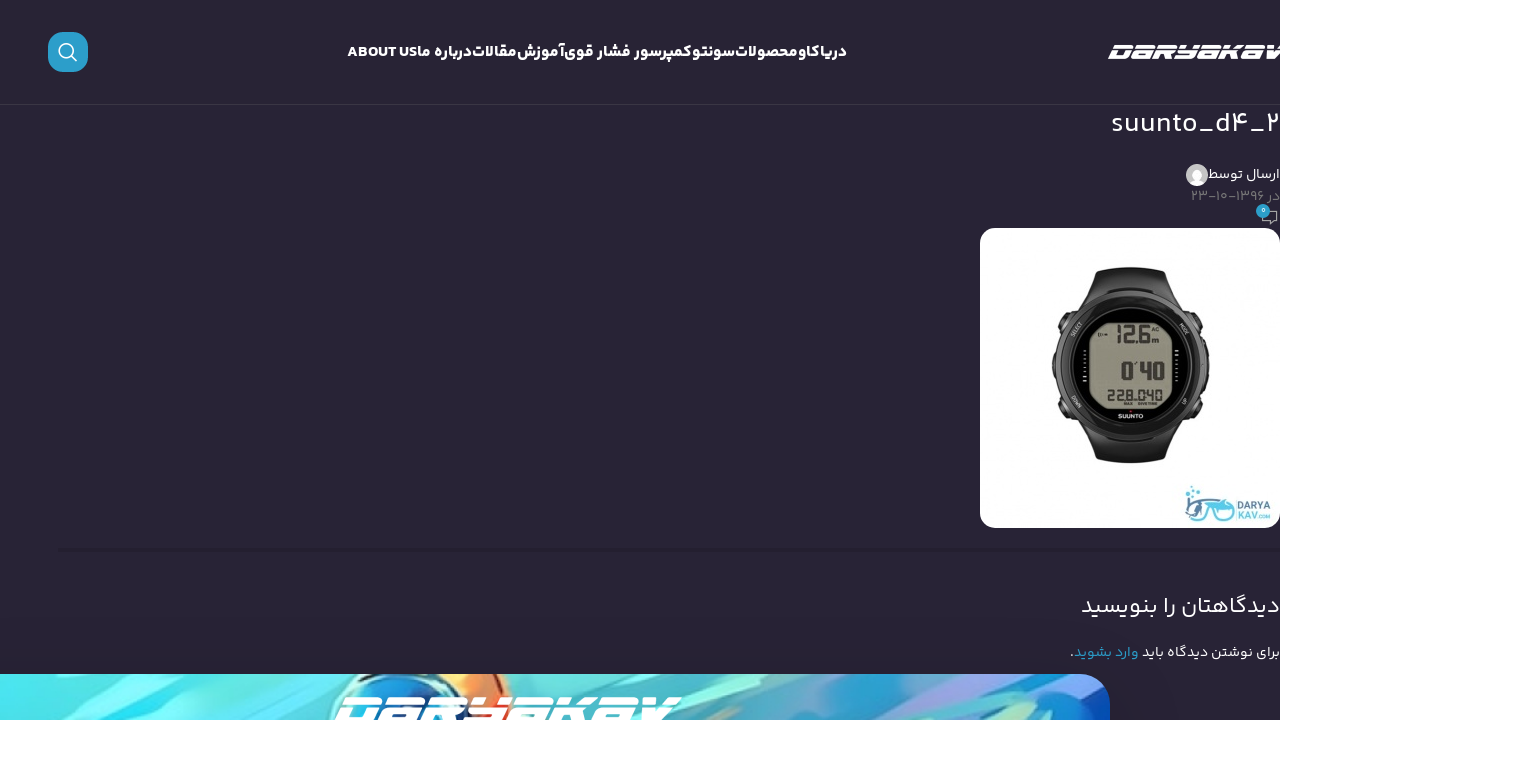

--- FILE ---
content_type: text/html; charset=UTF-8
request_url: https://daryakav.com/?attachment_id=2332
body_size: 22371
content:
<!DOCTYPE html>
<html dir="rtl" lang="fa-IR">
<head>
	<meta charset="UTF-8">
	<link rel="profile" href="https://gmpg.org/xfn/11">
	<link rel="pingback" href="https://daryakav.com/xmlrpc.php">

	<meta name='robots' content='index, follow, max-image-preview:large, max-snippet:-1, max-video-preview:-1' />

	<!-- This site is optimized with the Yoast SEO Premium plugin v22.3 (Yoast SEO v25.6) - https://yoast.com/wordpress/plugins/seo/ -->
	<title>suunto_d4_2 - دریاکاو</title>
	<link rel="canonical" href="https://daryakav.com/" />
	<meta property="og:locale" content="fa_IR" />
	<meta property="og:type" content="article" />
	<meta property="og:title" content="suunto_d4_2" />
	<meta property="og:url" content="https://daryakav.com/" />
	<meta property="og:site_name" content="دریاکاو" />
	<meta property="og:image" content="https://daryakav.com" />
	<meta property="og:image:width" content="572" />
	<meta property="og:image:height" content="572" />
	<meta property="og:image:type" content="image/jpeg" />
	<meta name="twitter:card" content="summary_large_image" />
	<script type="application/ld+json" class="yoast-schema-graph">{"@context":"https://schema.org","@graph":[{"@type":"WebPage","@id":"https://daryakav.com/","url":"https://daryakav.com/","name":"suunto_d4_2 - دریاکاو","isPartOf":{"@id":"https://daryakav.com/#website"},"primaryImageOfPage":{"@id":"https://daryakav.com/#primaryimage"},"image":{"@id":"https://daryakav.com/#primaryimage"},"thumbnailUrl":"https://daryakav.com/wp-content/uploads/2018/01/suunto_d4_2.jpg","datePublished":"2018-01-13T12:52:41+00:00","breadcrumb":{"@id":"https://daryakav.com/#breadcrumb"},"inLanguage":"fa-IR","potentialAction":[{"@type":"ReadAction","target":["https://daryakav.com/"]}]},{"@type":"ImageObject","inLanguage":"fa-IR","@id":"https://daryakav.com/#primaryimage","url":"https://daryakav.com/wp-content/uploads/2018/01/suunto_d4_2.jpg","contentUrl":"https://daryakav.com/wp-content/uploads/2018/01/suunto_d4_2.jpg","width":572,"height":572},{"@type":"BreadcrumbList","@id":"https://daryakav.com/#breadcrumb","itemListElement":[{"@type":"ListItem","position":1,"name":"خانه","item":"https://daryakav.com/"},{"@type":"ListItem","position":2,"name":"کامپیوتر غواصی سونتو مدل D4i Novo","item":"https://daryakav.com/product/suunto-d4i-novo-dive-computer/"},{"@type":"ListItem","position":3,"name":"suunto_d4_2"}]},{"@type":"WebSite","@id":"https://daryakav.com/#website","url":"https://daryakav.com/","name":"دریاکاو","description":"پروژه، اخبار و محصولات غواصی و کمپرسور فشار قوی","publisher":{"@id":"https://daryakav.com/#organization"},"potentialAction":[{"@type":"SearchAction","target":{"@type":"EntryPoint","urlTemplate":"https://daryakav.com/?s={search_term_string}"},"query-input":{"@type":"PropertyValueSpecification","valueRequired":true,"valueName":"search_term_string"}}],"inLanguage":"fa-IR"},{"@type":"Organization","@id":"https://daryakav.com/#organization","name":"فروشگاه اینترنتی دریا کاو","url":"https://daryakav.com/","logo":{"@type":"ImageObject","inLanguage":"fa-IR","@id":"https://daryakav.com/#/schema/logo/image/","url":"https://daryakav.com/wp-content/uploads/2018/01/logomaster1.png","contentUrl":"https://daryakav.com/wp-content/uploads/2018/01/logomaster1.png","width":167,"height":90,"caption":"فروشگاه اینترنتی دریا کاو"},"image":{"@id":"https://daryakav.com/#/schema/logo/image/"}}]}</script>
	<!-- / Yoast SEO Premium plugin. -->


<link rel="alternate" type="application/rss+xml" title="دریاکاو &raquo; خوراک" href="https://daryakav.com/feed/" />
<link rel="alternate" type="application/rss+xml" title="دریاکاو &raquo; خوراک دیدگاه‌ها" href="https://daryakav.com/comments/feed/" />
<link rel="alternate" type="application/rss+xml" title="دریاکاو &raquo; suunto_d4_2 خوراک دیدگاه‌ها" href="https://daryakav.com/?attachment_id=2332/feed/" />
<link rel='stylesheet' id='wp-block-library-rtl-css' href='https://daryakav.com/wp-includes/css/dist/block-library/style-rtl.min.css?ver=6.6.4' type='text/css' media='all' />
<style id='wpsh-blocks-aparat-style-inline-css' type='text/css'>
.h_iframe-aparat_embed_frame{position:relative}.h_iframe-aparat_embed_frame .ratio{display:block;width:100%;height:auto}.h_iframe-aparat_embed_frame iframe{position:absolute;top:0;left:0;width:100%;height:100%}.wpsh-blocks_aparat{width:100%;clear:both;overflow:auto;display:block;position:relative;padding:30px 0}.wpsh-blocks_aparat_align_center .h_iframe-aparat_embed_frame{margin:0 auto}.wpsh-blocks_aparat_align_left .h_iframe-aparat_embed_frame{margin-right:30%}.wpsh-blocks_aparat_size_small .h_iframe-aparat_embed_frame{max-width:420px}.wpsh-blocks_aparat_size_big .h_iframe-aparat_embed_frame{max-width:720px}

</style>
<style id='wpsh-blocks-justify-style-inline-css' type='text/css'>
.wp-block-wpsh-blocks-justify,.wpsh-blocks_justify{text-align:justify !important}.wpsh-blocks_justify_ltr{direction:ltr !important}.wpsh-blocks_justify_rtl{direction:rtl !important}

</style>
<style id='wpsh-blocks-shamsi-style-inline-css' type='text/css'>
.wpsh-blocks_shamsi_align_center{text-align:center !important}.wpsh-blocks_shamsi_align_right{text-align:right !important}.wpsh-blocks_shamsi_align_left{text-align:left !important}

</style>
<style id='classic-theme-styles-inline-css' type='text/css'>
/*! This file is auto-generated */
.wp-block-button__link{color:#fff;background-color:#32373c;border-radius:9999px;box-shadow:none;text-decoration:none;padding:calc(.667em + 2px) calc(1.333em + 2px);font-size:1.125em}.wp-block-file__button{background:#32373c;color:#fff;text-decoration:none}
</style>
<style id='global-styles-inline-css' type='text/css'>
:root{--wp--preset--aspect-ratio--square: 1;--wp--preset--aspect-ratio--4-3: 4/3;--wp--preset--aspect-ratio--3-4: 3/4;--wp--preset--aspect-ratio--3-2: 3/2;--wp--preset--aspect-ratio--2-3: 2/3;--wp--preset--aspect-ratio--16-9: 16/9;--wp--preset--aspect-ratio--9-16: 9/16;--wp--preset--color--black: #000000;--wp--preset--color--cyan-bluish-gray: #abb8c3;--wp--preset--color--white: #ffffff;--wp--preset--color--pale-pink: #f78da7;--wp--preset--color--vivid-red: #cf2e2e;--wp--preset--color--luminous-vivid-orange: #ff6900;--wp--preset--color--luminous-vivid-amber: #fcb900;--wp--preset--color--light-green-cyan: #7bdcb5;--wp--preset--color--vivid-green-cyan: #00d084;--wp--preset--color--pale-cyan-blue: #8ed1fc;--wp--preset--color--vivid-cyan-blue: #0693e3;--wp--preset--color--vivid-purple: #9b51e0;--wp--preset--gradient--vivid-cyan-blue-to-vivid-purple: linear-gradient(135deg,rgba(6,147,227,1) 0%,rgb(155,81,224) 100%);--wp--preset--gradient--light-green-cyan-to-vivid-green-cyan: linear-gradient(135deg,rgb(122,220,180) 0%,rgb(0,208,130) 100%);--wp--preset--gradient--luminous-vivid-amber-to-luminous-vivid-orange: linear-gradient(135deg,rgba(252,185,0,1) 0%,rgba(255,105,0,1) 100%);--wp--preset--gradient--luminous-vivid-orange-to-vivid-red: linear-gradient(135deg,rgba(255,105,0,1) 0%,rgb(207,46,46) 100%);--wp--preset--gradient--very-light-gray-to-cyan-bluish-gray: linear-gradient(135deg,rgb(238,238,238) 0%,rgb(169,184,195) 100%);--wp--preset--gradient--cool-to-warm-spectrum: linear-gradient(135deg,rgb(74,234,220) 0%,rgb(151,120,209) 20%,rgb(207,42,186) 40%,rgb(238,44,130) 60%,rgb(251,105,98) 80%,rgb(254,248,76) 100%);--wp--preset--gradient--blush-light-purple: linear-gradient(135deg,rgb(255,206,236) 0%,rgb(152,150,240) 100%);--wp--preset--gradient--blush-bordeaux: linear-gradient(135deg,rgb(254,205,165) 0%,rgb(254,45,45) 50%,rgb(107,0,62) 100%);--wp--preset--gradient--luminous-dusk: linear-gradient(135deg,rgb(255,203,112) 0%,rgb(199,81,192) 50%,rgb(65,88,208) 100%);--wp--preset--gradient--pale-ocean: linear-gradient(135deg,rgb(255,245,203) 0%,rgb(182,227,212) 50%,rgb(51,167,181) 100%);--wp--preset--gradient--electric-grass: linear-gradient(135deg,rgb(202,248,128) 0%,rgb(113,206,126) 100%);--wp--preset--gradient--midnight: linear-gradient(135deg,rgb(2,3,129) 0%,rgb(40,116,252) 100%);--wp--preset--font-size--small: 13px;--wp--preset--font-size--medium: 20px;--wp--preset--font-size--large: 36px;--wp--preset--font-size--x-large: 42px;--wp--preset--spacing--20: 0.44rem;--wp--preset--spacing--30: 0.67rem;--wp--preset--spacing--40: 1rem;--wp--preset--spacing--50: 1.5rem;--wp--preset--spacing--60: 2.25rem;--wp--preset--spacing--70: 3.38rem;--wp--preset--spacing--80: 5.06rem;--wp--preset--shadow--natural: 6px 6px 9px rgba(0, 0, 0, 0.2);--wp--preset--shadow--deep: 12px 12px 50px rgba(0, 0, 0, 0.4);--wp--preset--shadow--sharp: 6px 6px 0px rgba(0, 0, 0, 0.2);--wp--preset--shadow--outlined: 6px 6px 0px -3px rgba(255, 255, 255, 1), 6px 6px rgba(0, 0, 0, 1);--wp--preset--shadow--crisp: 6px 6px 0px rgba(0, 0, 0, 1);}:where(.is-layout-flex){gap: 0.5em;}:where(.is-layout-grid){gap: 0.5em;}body .is-layout-flex{display: flex;}.is-layout-flex{flex-wrap: wrap;align-items: center;}.is-layout-flex > :is(*, div){margin: 0;}body .is-layout-grid{display: grid;}.is-layout-grid > :is(*, div){margin: 0;}:where(.wp-block-columns.is-layout-flex){gap: 2em;}:where(.wp-block-columns.is-layout-grid){gap: 2em;}:where(.wp-block-post-template.is-layout-flex){gap: 1.25em;}:where(.wp-block-post-template.is-layout-grid){gap: 1.25em;}.has-black-color{color: var(--wp--preset--color--black) !important;}.has-cyan-bluish-gray-color{color: var(--wp--preset--color--cyan-bluish-gray) !important;}.has-white-color{color: var(--wp--preset--color--white) !important;}.has-pale-pink-color{color: var(--wp--preset--color--pale-pink) !important;}.has-vivid-red-color{color: var(--wp--preset--color--vivid-red) !important;}.has-luminous-vivid-orange-color{color: var(--wp--preset--color--luminous-vivid-orange) !important;}.has-luminous-vivid-amber-color{color: var(--wp--preset--color--luminous-vivid-amber) !important;}.has-light-green-cyan-color{color: var(--wp--preset--color--light-green-cyan) !important;}.has-vivid-green-cyan-color{color: var(--wp--preset--color--vivid-green-cyan) !important;}.has-pale-cyan-blue-color{color: var(--wp--preset--color--pale-cyan-blue) !important;}.has-vivid-cyan-blue-color{color: var(--wp--preset--color--vivid-cyan-blue) !important;}.has-vivid-purple-color{color: var(--wp--preset--color--vivid-purple) !important;}.has-black-background-color{background-color: var(--wp--preset--color--black) !important;}.has-cyan-bluish-gray-background-color{background-color: var(--wp--preset--color--cyan-bluish-gray) !important;}.has-white-background-color{background-color: var(--wp--preset--color--white) !important;}.has-pale-pink-background-color{background-color: var(--wp--preset--color--pale-pink) !important;}.has-vivid-red-background-color{background-color: var(--wp--preset--color--vivid-red) !important;}.has-luminous-vivid-orange-background-color{background-color: var(--wp--preset--color--luminous-vivid-orange) !important;}.has-luminous-vivid-amber-background-color{background-color: var(--wp--preset--color--luminous-vivid-amber) !important;}.has-light-green-cyan-background-color{background-color: var(--wp--preset--color--light-green-cyan) !important;}.has-vivid-green-cyan-background-color{background-color: var(--wp--preset--color--vivid-green-cyan) !important;}.has-pale-cyan-blue-background-color{background-color: var(--wp--preset--color--pale-cyan-blue) !important;}.has-vivid-cyan-blue-background-color{background-color: var(--wp--preset--color--vivid-cyan-blue) !important;}.has-vivid-purple-background-color{background-color: var(--wp--preset--color--vivid-purple) !important;}.has-black-border-color{border-color: var(--wp--preset--color--black) !important;}.has-cyan-bluish-gray-border-color{border-color: var(--wp--preset--color--cyan-bluish-gray) !important;}.has-white-border-color{border-color: var(--wp--preset--color--white) !important;}.has-pale-pink-border-color{border-color: var(--wp--preset--color--pale-pink) !important;}.has-vivid-red-border-color{border-color: var(--wp--preset--color--vivid-red) !important;}.has-luminous-vivid-orange-border-color{border-color: var(--wp--preset--color--luminous-vivid-orange) !important;}.has-luminous-vivid-amber-border-color{border-color: var(--wp--preset--color--luminous-vivid-amber) !important;}.has-light-green-cyan-border-color{border-color: var(--wp--preset--color--light-green-cyan) !important;}.has-vivid-green-cyan-border-color{border-color: var(--wp--preset--color--vivid-green-cyan) !important;}.has-pale-cyan-blue-border-color{border-color: var(--wp--preset--color--pale-cyan-blue) !important;}.has-vivid-cyan-blue-border-color{border-color: var(--wp--preset--color--vivid-cyan-blue) !important;}.has-vivid-purple-border-color{border-color: var(--wp--preset--color--vivid-purple) !important;}.has-vivid-cyan-blue-to-vivid-purple-gradient-background{background: var(--wp--preset--gradient--vivid-cyan-blue-to-vivid-purple) !important;}.has-light-green-cyan-to-vivid-green-cyan-gradient-background{background: var(--wp--preset--gradient--light-green-cyan-to-vivid-green-cyan) !important;}.has-luminous-vivid-amber-to-luminous-vivid-orange-gradient-background{background: var(--wp--preset--gradient--luminous-vivid-amber-to-luminous-vivid-orange) !important;}.has-luminous-vivid-orange-to-vivid-red-gradient-background{background: var(--wp--preset--gradient--luminous-vivid-orange-to-vivid-red) !important;}.has-very-light-gray-to-cyan-bluish-gray-gradient-background{background: var(--wp--preset--gradient--very-light-gray-to-cyan-bluish-gray) !important;}.has-cool-to-warm-spectrum-gradient-background{background: var(--wp--preset--gradient--cool-to-warm-spectrum) !important;}.has-blush-light-purple-gradient-background{background: var(--wp--preset--gradient--blush-light-purple) !important;}.has-blush-bordeaux-gradient-background{background: var(--wp--preset--gradient--blush-bordeaux) !important;}.has-luminous-dusk-gradient-background{background: var(--wp--preset--gradient--luminous-dusk) !important;}.has-pale-ocean-gradient-background{background: var(--wp--preset--gradient--pale-ocean) !important;}.has-electric-grass-gradient-background{background: var(--wp--preset--gradient--electric-grass) !important;}.has-midnight-gradient-background{background: var(--wp--preset--gradient--midnight) !important;}.has-small-font-size{font-size: var(--wp--preset--font-size--small) !important;}.has-medium-font-size{font-size: var(--wp--preset--font-size--medium) !important;}.has-large-font-size{font-size: var(--wp--preset--font-size--large) !important;}.has-x-large-font-size{font-size: var(--wp--preset--font-size--x-large) !important;}
:where(.wp-block-post-template.is-layout-flex){gap: 1.25em;}:where(.wp-block-post-template.is-layout-grid){gap: 1.25em;}
:where(.wp-block-columns.is-layout-flex){gap: 2em;}:where(.wp-block-columns.is-layout-grid){gap: 2em;}
:root :where(.wp-block-pullquote){font-size: 1.5em;line-height: 1.6;}
</style>
<style id='woocommerce-inline-inline-css' type='text/css'>
.woocommerce form .form-row .required { visibility: visible; }
</style>
<link rel='stylesheet' id='brands-styles-css' href='https://daryakav.com/wp-content/plugins/woocommerce/assets/css/brands.css?ver=9.8.6' type='text/css' media='all' />
<link rel='stylesheet' id='elementor-icons-css' href='https://daryakav.com/wp-content/plugins/elementor/assets/lib/eicons/css/elementor-icons.min.css?ver=5.30.0' type='text/css' media='all' />
<link rel='stylesheet' id='elementor-frontend-css' href='https://daryakav.com/wp-content/plugins/elementor/assets/css/frontend-rtl.min.css?ver=3.23.4' type='text/css' media='all' />
<link rel='stylesheet' id='swiper-css' href='https://daryakav.com/wp-content/plugins/elementor/assets/lib/swiper/v8/css/swiper.min.css?ver=8.4.5' type='text/css' media='all' />
<link rel='stylesheet' id='elementor-post-26274-css' href='https://daryakav.com/wp-content/uploads/elementor/css/post-26274.css?ver=1732458358' type='text/css' media='all' />
<link rel='stylesheet' id='elementor-pro-css' href='https://daryakav.com/wp-content/plugins/elementor-pro/assets/css/frontend-rtl.min.css?ver=3.21.3' type='text/css' media='all' />
<link rel='stylesheet' id='jet-tricks-frontend-css' href='https://daryakav.com/wp-content/plugins/jet-tricks/assets/css/jet-tricks-frontend.css?ver=1.4.9' type='text/css' media='all' />
<link rel='stylesheet' id='elementor-global-css' href='https://daryakav.com/wp-content/uploads/elementor/css/global.css?ver=1732460265' type='text/css' media='all' />
<link rel='stylesheet' id='elementor-post-26250-css' href='https://daryakav.com/wp-content/uploads/elementor/css/post-26250.css?ver=1758099379' type='text/css' media='all' />
<link rel='stylesheet' id='wpsh-style-css' href='https://daryakav.com/wp-content/plugins/wp-shamsi/assets/css/wpsh_custom.css?ver=4.3.3' type='text/css' media='all' />
<style id='wpsh-style-inline-css' type='text/css'>

            .gform_wrapper {
                display: block !important;
            }
        
</style>
<link rel='stylesheet' id='woodmart-style-css' href='https://daryakav.com/wp-content/themes/tehransite/css/parts/base-rtl.min.css?ver=8.0.0' type='text/css' media='all' />
<link rel='stylesheet' id='child-style-css' href='https://daryakav.com/wp-content/themes/tehransite-child/style.css?ver=8.0.0' type='text/css' media='all' />
<link rel='stylesheet' id='wd-helpers-wpb-elem-css' href='https://daryakav.com/wp-content/themes/tehransite/css/parts/helpers-wpb-elem.min.css?ver=8.0.0' type='text/css' media='all' />
<link rel='stylesheet' id='wd-widget-wd-recent-posts-css' href='https://daryakav.com/wp-content/themes/tehransite/css/parts/widget-wd-recent-posts.min.css?ver=8.0.0' type='text/css' media='all' />
<link rel='stylesheet' id='wd-widget-nav-css' href='https://daryakav.com/wp-content/themes/tehransite/css/parts/widget-nav.min.css?ver=8.0.0' type='text/css' media='all' />
<link rel='stylesheet' id='wd-elementor-base-css' href='https://daryakav.com/wp-content/themes/tehransite/css/parts/int-elem-base-rtl.min.css?ver=8.0.0' type='text/css' media='all' />
<link rel='stylesheet' id='wd-elementor-pro-base-css' href='https://daryakav.com/wp-content/themes/tehransite/css/parts/int-elementor-pro-rtl.min.css?ver=8.0.0' type='text/css' media='all' />
<link rel='stylesheet' id='wd-woocommerce-base-css' href='https://daryakav.com/wp-content/themes/tehransite/css/parts/woocommerce-base-rtl.min.css?ver=8.0.0' type='text/css' media='all' />
<link rel='stylesheet' id='wd-mod-star-rating-css' href='https://daryakav.com/wp-content/themes/tehransite/css/parts/mod-star-rating.min.css?ver=8.0.0' type='text/css' media='all' />
<link rel='stylesheet' id='wd-woo-el-track-order-css' href='https://daryakav.com/wp-content/themes/tehransite/css/parts/woo-el-track-order.min.css?ver=8.0.0' type='text/css' media='all' />
<link rel='stylesheet' id='wd-woocommerce-block-notices-css' href='https://daryakav.com/wp-content/themes/tehransite/css/parts/woo-mod-block-notices-rtl.min.css?ver=8.0.0' type='text/css' media='all' />
<link rel='stylesheet' id='wd-wp-blocks-css' href='https://daryakav.com/wp-content/themes/tehransite/css/parts/wp-blocks.min.css?ver=8.0.0' type='text/css' media='all' />
<link rel='stylesheet' id='wd-header-base-css' href='https://daryakav.com/wp-content/themes/tehransite/css/parts/header-base-rtl.min.css?ver=8.0.0' type='text/css' media='all' />
<link rel='stylesheet' id='wd-mod-tools-css' href='https://daryakav.com/wp-content/themes/tehransite/css/parts/mod-tools.min.css?ver=8.0.0' type='text/css' media='all' />
<link rel='stylesheet' id='wd-header-elements-base-css' href='https://daryakav.com/wp-content/themes/tehransite/css/parts/header-el-base-rtl.min.css?ver=8.0.0' type='text/css' media='all' />
<link rel='stylesheet' id='wd-social-icons-css' href='https://daryakav.com/wp-content/themes/tehransite/css/parts/el-social-icons.min.css?ver=8.0.0' type='text/css' media='all' />
<link rel='stylesheet' id='wd-header-search-css' href='https://daryakav.com/wp-content/themes/tehransite/css/parts/header-el-search-rtl.min.css?ver=8.0.0' type='text/css' media='all' />
<link rel='stylesheet' id='wd-header-mobile-nav-dropdown-css' href='https://daryakav.com/wp-content/themes/tehransite/css/parts/header-el-mobile-nav-dropdown.min.css?ver=8.0.0' type='text/css' media='all' />
<link rel='stylesheet' id='wd-page-navigation-css' href='https://daryakav.com/wp-content/themes/tehransite/css/parts/mod-page-navigation.min.css?ver=8.0.0' type='text/css' media='all' />
<link rel='stylesheet' id='wd-blog-base-css' href='https://daryakav.com/wp-content/themes/tehransite/css/parts/blog-base-rtl.min.css?ver=8.0.0' type='text/css' media='all' />
<link rel='stylesheet' id='wd-blog-loop-base-old-css' href='https://daryakav.com/wp-content/themes/tehransite/css/parts/blog-loop-base-old-rtl.min.css?ver=8.0.0' type='text/css' media='all' />
<link rel='stylesheet' id='wd-blog-loop-design-masonry-css' href='https://daryakav.com/wp-content/themes/tehransite/css/parts/blog-loop-design-masonry-rtl.min.css?ver=8.0.0' type='text/css' media='all' />
<link rel='stylesheet' id='wd-woo-opt-title-limit-css' href='https://daryakav.com/wp-content/themes/tehransite/css/parts/woo-opt-title-limit.min.css?ver=8.0.0' type='text/css' media='all' />
<link rel='stylesheet' id='wd-swiper-css' href='https://daryakav.com/wp-content/themes/tehransite/css/parts/lib-swiper-rtl.min.css?ver=8.0.0' type='text/css' media='all' />
<link rel='stylesheet' id='wd-mod-comments-css' href='https://daryakav.com/wp-content/themes/tehransite/css/parts/mod-comments-rtl.min.css?ver=8.0.0' type='text/css' media='all' />
<link rel='stylesheet' id='wd-widget-collapse-css' href='https://daryakav.com/wp-content/themes/tehransite/css/parts/opt-widget-collapse.min.css?ver=8.0.0' type='text/css' media='all' />
<link rel='stylesheet' id='wd-footer-base-css' href='https://daryakav.com/wp-content/themes/tehransite/css/parts/footer-base-rtl.min.css?ver=8.0.0' type='text/css' media='all' />
<link rel='stylesheet' id='wd-scroll-top-css' href='https://daryakav.com/wp-content/themes/tehransite/css/parts/opt-scrolltotop-rtl.min.css?ver=8.0.0' type='text/css' media='all' />
<link rel='stylesheet' id='wd-wd-search-results-css' href='https://daryakav.com/wp-content/themes/tehransite/css/parts/wd-search-results-rtl.min.css?ver=8.0.0' type='text/css' media='all' />
<link rel='stylesheet' id='wd-header-search-fullscreen-css' href='https://daryakav.com/wp-content/themes/tehransite/css/parts/header-el-search-fullscreen-general-rtl.min.css?ver=8.0.0' type='text/css' media='all' />
<link rel='stylesheet' id='wd-header-search-fullscreen-1-css' href='https://daryakav.com/wp-content/themes/tehransite/css/parts/header-el-search-fullscreen-1-rtl.min.css?ver=8.0.0' type='text/css' media='all' />
<link rel='stylesheet' id='wd-wd-search-form-css' href='https://daryakav.com/wp-content/themes/tehransite/css/parts/wd-search-form-rtl.min.css?ver=8.0.0' type='text/css' media='all' />
<link rel='stylesheet' id='wd-bottom-toolbar-css' href='https://daryakav.com/wp-content/themes/tehransite/css/parts/opt-bottom-toolbar-rtl.min.css?ver=8.0.0' type='text/css' media='all' />
<link rel='stylesheet' id='wd-header-cart-css' href='https://daryakav.com/wp-content/themes/tehransite/css/parts/header-el-cart-rtl.min.css?ver=8.0.0' type='text/css' media='all' />
<link rel='stylesheet' id='wd-header-my-account-css' href='https://daryakav.com/wp-content/themes/tehransite/css/parts/header-el-my-account-rtl.min.css?ver=8.0.0' type='text/css' media='all' />
<link rel='stylesheet' id='xts-style-theme_settings_default-css' href='https://daryakav.com/wp-content/uploads/2025/12/xts-theme_settings_default-1764656840.css?ver=8.0.0' type='text/css' media='all' />
<link rel='stylesheet' id='elementor-icons-shared-0-css' href='https://daryakav.com/wp-content/plugins/elementor/assets/lib/font-awesome/css/fontawesome.min.css?ver=5.15.3' type='text/css' media='all' />
<link rel='stylesheet' id='elementor-icons-fa-solid-css' href='https://daryakav.com/wp-content/plugins/elementor/assets/lib/font-awesome/css/solid.min.css?ver=5.15.3' type='text/css' media='all' />
<script type="text/javascript" src="https://daryakav.com/wp-includes/js/jquery/jquery.min.js?ver=3.7.1" id="jquery-core-js"></script>
<script type="text/javascript" src="https://daryakav.com/wp-includes/js/jquery/jquery-migrate.min.js?ver=3.4.1" id="jquery-migrate-js"></script>
<script type="text/javascript" src="https://daryakav.com/wp-content/plugins/woocommerce/assets/js/jquery-blockui/jquery.blockUI.min.js?ver=2.7.0-wc.9.8.6" id="jquery-blockui-js" defer="defer" data-wp-strategy="defer"></script>
<script type="text/javascript" src="https://daryakav.com/wp-content/plugins/woocommerce/assets/js/js-cookie/js.cookie.min.js?ver=2.1.4-wc.9.8.6" id="js-cookie-js" defer="defer" data-wp-strategy="defer"></script>
<script type="text/javascript" id="woocommerce-js-extra">
/* <![CDATA[ */
var woocommerce_params = {"ajax_url":"\/wp-admin\/admin-ajax.php","wc_ajax_url":"\/?wc-ajax=%%endpoint%%","i18n_password_show":"\u0646\u0645\u0627\u06cc\u0634 \u0631\u0645\u0632\u0639\u0628\u0648\u0631","i18n_password_hide":"Hide password"};
/* ]]> */
</script>
<script type="text/javascript" src="https://daryakav.com/wp-content/plugins/woocommerce/assets/js/frontend/woocommerce.min.js?ver=9.8.6" id="woocommerce-js" defer="defer" data-wp-strategy="defer"></script>
<script type="text/javascript" src="https://daryakav.com/wp-content/themes/tehransite/js/libs/device.min.js?ver=8.0.0" id="wd-device-library-js"></script>
<script type="text/javascript" src="https://daryakav.com/wp-content/themes/tehransite/js/scripts/global/scrollBar.min.js?ver=8.0.0" id="wd-scrollbar-js"></script>
<link rel="https://api.w.org/" href="https://daryakav.com/wp-json/" /><link rel="alternate" title="JSON" type="application/json" href="https://daryakav.com/wp-json/wp/v2/media/2332" /><link rel="EditURI" type="application/rsd+xml" title="RSD" href="https://daryakav.com/xmlrpc.php?rsd" />
<link rel="stylesheet" href="https://daryakav.com/wp-content/themes/tehransite-child/rtl.css" type="text/css" media="screen" /><meta name="generator" content="WordPress 6.6.4" />
<meta name="generator" content="WooCommerce 9.8.6" />
<link rel='shortlink' href='https://daryakav.com/?p=2332' />
<link rel="alternate" title="oEmbed (JSON)" type="application/json+oembed" href="https://daryakav.com/wp-json/oembed/1.0/embed?url=https%3A%2F%2Fdaryakav.com%2F%3Fattachment_id%3D2332" />
<link rel="alternate" title="oEmbed (XML)" type="text/xml+oembed" href="https://daryakav.com/wp-json/oembed/1.0/embed?url=https%3A%2F%2Fdaryakav.com%2F%3Fattachment_id%3D2332&#038;format=xml" />
					<meta name="viewport" content="width=device-width, initial-scale=1">
										<noscript><style>.woocommerce-product-gallery{ opacity: 1 !important; }</style></noscript>
	<meta name="generator" content="Elementor 3.23.4; features: additional_custom_breakpoints, e_lazyload; settings: css_print_method-external, google_font-disabled, font_display-swap">
			<style>
				.e-con.e-parent:nth-of-type(n+4):not(.e-lazyloaded):not(.e-no-lazyload),
				.e-con.e-parent:nth-of-type(n+4):not(.e-lazyloaded):not(.e-no-lazyload) * {
					background-image: none !important;
				}
				@media screen and (max-height: 1024px) {
					.e-con.e-parent:nth-of-type(n+3):not(.e-lazyloaded):not(.e-no-lazyload),
					.e-con.e-parent:nth-of-type(n+3):not(.e-lazyloaded):not(.e-no-lazyload) * {
						background-image: none !important;
					}
				}
				@media screen and (max-height: 640px) {
					.e-con.e-parent:nth-of-type(n+2):not(.e-lazyloaded):not(.e-no-lazyload),
					.e-con.e-parent:nth-of-type(n+2):not(.e-lazyloaded):not(.e-no-lazyload) * {
						background-image: none !important;
					}
				}
			</style>
			<link rel="icon" href="https://daryakav.com/wp-content/uploads/2024/11/b06973082a44cc6daa4bf259e61794c9-qsw056k16b40p8ptqz475upk1oi7ghjj3xck58mo3g-80x38.png" sizes="32x32" />
<link rel="icon" href="https://daryakav.com/wp-content/uploads/2024/11/b06973082a44cc6daa4bf259e61794c9-qsw056k16b40p8ptqz475upk1oi7ghjj3xck58mo3g.png" sizes="192x192" />
<link rel="apple-touch-icon" href="https://daryakav.com/wp-content/uploads/2024/11/b06973082a44cc6daa4bf259e61794c9-qsw056k16b40p8ptqz475upk1oi7ghjj3xck58mo3g.png" />
<meta name="msapplication-TileImage" content="https://daryakav.com/wp-content/uploads/2024/11/b06973082a44cc6daa4bf259e61794c9-qsw056k16b40p8ptqz475upk1oi7ghjj3xck58mo3g.png" />
<style>
		
		</style>			<style id="wd-style-default_header-css" data-type="wd-style-default_header">
				:root{
	--wd-top-bar-h: .00001px;
	--wd-top-bar-sm-h: .00001px;
	--wd-top-bar-sticky-h: .00001px;
	--wd-top-bar-brd-w: .00001px;

	--wd-header-general-h: 104px;
	--wd-header-general-sm-h: 60px;
	--wd-header-general-sticky-h: 60px;
	--wd-header-general-brd-w: 1px;

	--wd-header-bottom-h: .00001px;
	--wd-header-bottom-sm-h: .00001px;
	--wd-header-bottom-sticky-h: .00001px;
	--wd-header-bottom-brd-w: .00001px;

	--wd-header-clone-h: .00001px;

	--wd-header-brd-w: calc(var(--wd-top-bar-brd-w) + var(--wd-header-general-brd-w) + var(--wd-header-bottom-brd-w));
	--wd-header-h: calc(var(--wd-top-bar-h) + var(--wd-header-general-h) + var(--wd-header-bottom-h) + var(--wd-header-brd-w));
	--wd-header-sticky-h: calc(var(--wd-top-bar-sticky-h) + var(--wd-header-general-sticky-h) + var(--wd-header-bottom-sticky-h) + var(--wd-header-clone-h) + var(--wd-header-brd-w));
	--wd-header-sm-h: calc(var(--wd-top-bar-sm-h) + var(--wd-header-general-sm-h) + var(--wd-header-bottom-sm-h) + var(--wd-header-brd-w));
}


.whb-sticked .whb-general-header .wd-dropdown:not(.sub-sub-menu) {
	margin-top: 10px;
}

.whb-sticked .whb-general-header .wd-dropdown:not(.sub-sub-menu):after {
	height: 20px;
}


:root:has(.whb-general-header.whb-border-boxed) {
	--wd-header-general-brd-w: .00001px;
}

@media (max-width: 1024px) {
:root:has(.whb-general-header.whb-hidden-mobile) {
	--wd-header-general-brd-w: .00001px;
}
}




		
.whb-top-bar {
	background-color: rgba(130, 183, 53, 1);
}

.whb-duljtjrl87kj7pmuut6b .searchform {
	--wd-form-height: 40px;
}.whb-general-header:before {  backdrop-filter: blur(4px) opacity(90%); -webkit-backdrop-filter: blur(4px) opacity(90%); }
.whb-general-header {
	background-color: rgba(40, 35, 53, 1);border-color: rgba(129, 129, 129, 0.2);border-bottom-width: 1px;border-bottom-style: solid;
}
			</style>
				<script>
document.addEventListener("DOMContentLoaded", function() {
    // تمام لینک‌های دارای href="tel:" را پیدا کن
    var callButtons = document.querySelectorAll("a[href^='tel:']");
    
    callButtons.forEach(function(button) {
        button.addEventListener("click", function() {
            var buttonText = button.innerText.trim(); // متن داخل دکمه برای تشخیص مکان آن
            _paq.push(['trackEvent', 'تماس', 'کلیک', buttonText]);
        });
    });
});
</script>
<!-- Matomo -->
<script>
  var _paq = window._paq = window._paq || [];
  /* tracker methods like "setCustomDimension" should be called before "trackPageView" */
  _paq.push(['trackPageView']);
  _paq.push(['enableLinkTracking']);
  (function() {
    var u="//a.crmtehransite.com/";
    _paq.push(['setTrackerUrl', u+'matomo.php']);
    _paq.push(['setSiteId', '13']);
    var d=document, g=d.createElement('script'), s=d.getElementsByTagName('script')[0];
    g.async=true; g.src=u+'matomo.js'; s.parentNode.insertBefore(g,s);
  })();
</script>
<!-- End Matomo Code -->

	
</head>

<body class="rtl attachment attachment-template-default single single-attachment postid-2332 attachmentid-2332 attachment-jpeg wp-custom-logo theme-tehransite woocommerce-no-js wrapper-full-width  catalog-mode-on categories-accordion-on woodmart-ajax-shop-on sticky-toolbar-on elementor-default elementor-kit-26274">
			<script type="text/javascript" id="wd-flicker-fix">// Flicker fix.</script>	
	
	<div class="wd-page-wrapper website-wrapper">
									<header class="whb-header whb-default_header whb-sticky-shadow whb-scroll-stick whb-sticky-real">
					<div class="whb-main-header">
	
<div class="whb-row whb-top-bar whb-not-sticky-row whb-with-bg whb-without-border whb-color-dark whb-hidden-desktop whb-hidden-mobile whb-flex-flex-middle">
	<div class="container">
		<div class="whb-flex-row whb-top-bar-inner">
			<div class="whb-column whb-col-left whb-visible-lg">
	
<div class="wd-header-text reset-last-child "><strong style="color: #ffffff;">ADD ANYTHING HERE OR JUST REMOVE IT…</strong></div>
</div>
<div class="whb-column whb-col-center whb-visible-lg whb-empty-column">
	</div>
<div class="whb-column whb-col-right whb-visible-lg">
				<div id="" class=" wd-social-icons wd-style-default wd-size-small social-share wd-shape-circle  whb-61qbocnh2ezx7e7al7jd color-scheme-light text-center">
				
				
				
				
				
				
				
				
				
				
				
				
				
				
				
				
				
				
				
				
				
				
				
				
				
				
				
			</div>

		</div>
<div class="whb-column whb-col-mobile whb-hidden-lg">
				<div id="" class=" wd-social-icons wd-style-default wd-size-small social-share wd-shape-circle  whb-nugd58vqvv5sdr3bc5dd color-scheme-light text-center">
				
				
				
				
				
				
				
				
				
				
				
				
				
				
				
				
				
				
				
				
				
				
				
				
				
				
				
			</div>

		</div>
		</div>
	</div>
</div>

<div class="whb-row whb-general-header whb-sticky-row whb-with-bg whb-with-bdf whb-border-fullwidth whb-color-light whb-flex-equal-sides">
	<div class="container">
		<div class="whb-flex-row whb-general-header-inner">
			<div class="whb-column whb-col-left whb-visible-lg">
	<div class="site-logo">
	<a href="https://daryakav.com/" class="wd-logo wd-main-logo" rel="home" aria-label="لوگوی وب سایت">
		<img src="https://daryakav.com/wp-content/uploads/2024/11/b06973082a44cc6daa4bf259e61794c9-qsw056k16b40p8ptqz475upk1oi7ghjj3xck58mo3g.png" alt="دریاکاو" style="max-width: 250px;" />	</a>
	</div>
</div>
<div class="whb-column whb-col-center whb-visible-lg">
	
<div class="wd-header-nav wd-header-secondary-nav text-left" role="navigation" aria-label="ناوبری ثانویه">
	<ul id="menu-main" class="menu wd-nav wd-nav-secondary wd-style-default wd-gap-s"><li id="menu-item-19168" class="menu-item menu-item-type-custom menu-item-object-custom menu-item-home menu-item-19168 item-level-0 menu-simple-dropdown wd-event-hover" ><a href="https://daryakav.com/" class="woodmart-nav-link"><span class="nav-link-text">دریاکاو</span></a></li>
<li id="menu-item-19605" class="menu-item menu-item-type-post_type menu-item-object-page menu-item-has-children menu-item-19605 item-level-0 menu-simple-dropdown wd-event-hover" ><a href="https://daryakav.com/shop/" class="woodmart-nav-link"><span class="nav-link-text">محصولات</span></a><div class="color-scheme-dark wd-design-default wd-dropdown-menu wd-dropdown"><div class="container wd-entry-content">
<ul class="wd-sub-menu color-scheme-dark">
	<li id="menu-item-25483" class="menu-item menu-item-type-taxonomy menu-item-object-product_cat menu-item-has-children menu-item-25483 item-level-1 wd-event-hover" ><a href="https://daryakav.com/product-category/diving-equipment-and-supplies/" class="woodmart-nav-link">تجهیزات و لوازم غواصی</a>
	<ul class="sub-sub-menu wd-dropdown">
		<li id="menu-item-25486" class="menu-item menu-item-type-taxonomy menu-item-object-product_cat menu-item-25486 item-level-2 wd-event-hover" ><a href="https://daryakav.com/product-category/diving-equipment-and-supplies/scuba-diving-ecuipment/bcd-diving/" class="woodmart-nav-link">BCD غواصی</a></li>
		<li id="menu-item-25487" class="menu-item menu-item-type-taxonomy menu-item-object-product_cat menu-item-25487 item-level-2 wd-event-hover" ><a href="https://daryakav.com/product-category/diving-equipment-and-supplies/scuba-diving-ecuipment/octopus/" class="woodmart-nav-link">اختاپوس غواصی</a></li>
		<li id="menu-item-25509" class="menu-item menu-item-type-taxonomy menu-item-object-product_cat menu-item-has-children menu-item-25509 item-level-2 wd-event-hover" ><a href="https://daryakav.com/product-category/diving-equipment-and-supplies/diving-suits/" class="woodmart-nav-link">لباس غواصی</a>
		<ul class="sub-sub-menu wd-dropdown">
			<li id="menu-item-25510" class="menu-item menu-item-type-taxonomy menu-item-object-product_cat menu-item-25510 item-level-3 wd-event-hover" ><a href="https://daryakav.com/product-category/diving-equipment-and-supplies/diving-suits/dress-diving/" class="woodmart-nav-link">وت سوت</a></li>
			<li id="menu-item-25512" class="menu-item menu-item-type-taxonomy menu-item-object-product_cat menu-item-25512 item-level-3 wd-event-hover" ><a href="https://daryakav.com/product-category/diving-equipment-and-supplies/diving-suits/diving-dry-suit/" class="woodmart-nav-link">درای سوت</a></li>
			<li id="menu-item-25513" class="menu-item menu-item-type-taxonomy menu-item-object-product_cat menu-item-25513 item-level-3 wd-event-hover" ><a href="https://daryakav.com/product-category/diving-equipment-and-supplies/diving-suits/diving-semi-dry-suit/" class="woodmart-nav-link">سمی درای سوت</a></li>
			<li id="menu-item-25715" class="menu-item menu-item-type-taxonomy menu-item-object-product_cat menu-item-25715 item-level-3 wd-event-hover" ><a href="https://daryakav.com/product-category/diving-equipment-and-supplies/diving-suits/diving-gloves/" class="woodmart-nav-link">دستکش غواصی</a></li>
			<li id="menu-item-25511" class="menu-item menu-item-type-taxonomy menu-item-object-product_cat menu-item-25511 item-level-3 wd-event-hover" ><a href="https://daryakav.com/product-category/diving-equipment-and-supplies/diving-suits/diving-boots-socks/" class="woodmart-nav-link">کفش غواصی و جوراب غواصی</a></li>
		</ul>
</li>
		<li id="menu-item-25516" class="menu-item menu-item-type-taxonomy menu-item-object-product_cat menu-item-25516 item-level-2 wd-event-hover" ><a href="https://daryakav.com/product-category/diving-equipment-and-supplies/scuba-diving-ecuipment/diving-mask/" class="woodmart-nav-link">ماسک غواصی</a></li>
		<li id="menu-item-25488" class="menu-item menu-item-type-taxonomy menu-item-object-product_cat menu-item-25488 item-level-2 wd-event-hover" ><a href="https://daryakav.com/product-category/diving-equipment-and-supplies/scuba-diving-ecuipment/diving-scooter/" class="woodmart-nav-link">اسکوتر غواصی</a></li>
		<li id="menu-item-25490" class="menu-item menu-item-type-taxonomy menu-item-object-product_cat menu-item-25490 item-level-2 wd-event-hover" ><a href="https://daryakav.com/product-category/diving-equipment-and-supplies/scuba-diving-ecuipment/knife/" class="woodmart-nav-link">چاقو غواصی</a></li>
		<li id="menu-item-25514" class="menu-item menu-item-type-taxonomy menu-item-object-product_cat menu-item-25514 item-level-2 wd-event-hover" ><a href="https://daryakav.com/product-category/diving-equipment-and-supplies/scuba-diving-ecuipment/finn/" class="woodmart-nav-link">فین غواصی</a></li>
		<li id="menu-item-25491" class="menu-item menu-item-type-taxonomy menu-item-object-product_cat menu-item-25491 item-level-2 wd-event-hover" ><a href="https://daryakav.com/product-category/diving-equipment-and-supplies/scuba-diving-ecuipment/diving-light/" class="woodmart-nav-link">چراغ قوه</a></li>
		<li id="menu-item-25492" class="menu-item menu-item-type-taxonomy menu-item-object-product_cat menu-item-25492 item-level-2 wd-event-hover" ><a href="https://daryakav.com/product-category/diving-equipment-and-supplies/scuba-diving-ecuipment/underwatercam/" class="woodmart-nav-link">دوربین غواصی</a></li>
		<li id="menu-item-25493" class="menu-item menu-item-type-taxonomy menu-item-object-product_cat menu-item-25493 item-level-2 wd-event-hover" ><a href="https://daryakav.com/product-category/diving-equipment-and-supplies/scuba-diving-ecuipment/regulator/" class="woodmart-nav-link">رگلاتور غواصی</a></li>
		<li id="menu-item-25558" class="menu-item menu-item-type-taxonomy menu-item-object-product_cat menu-item-25558 item-level-2 wd-event-hover" ><a href="https://daryakav.com/product-category/diving-equipment-and-supplies/scuba-diving-ecuipment/pressure-depth-gauge/" class="woodmart-nav-link">گیج فشار و عمق سنج</a></li>
		<li id="menu-item-25489" class="menu-item menu-item-type-taxonomy menu-item-object-product_cat menu-item-25489 item-level-2 wd-event-hover" ><a href="https://daryakav.com/product-category/diving-equipment-and-supplies/scuba-diving-ecuipment/snorkel-diving/" class="woodmart-nav-link">اسنورکل غواصی</a></li>
		<li id="menu-item-25496" class="menu-item menu-item-type-taxonomy menu-item-object-product_cat menu-item-25496 item-level-2 wd-event-hover" ><a href="https://daryakav.com/product-category/diving-equipment-and-supplies/scuba-diving-ecuipment/diving-cylinder/" class="woodmart-nav-link">سیلندر غواصی</a></li>
		<li id="menu-item-25494" class="menu-item menu-item-type-taxonomy menu-item-object-product_cat menu-item-25494 item-level-2 wd-event-hover" ><a href="https://daryakav.com/product-category/diving-equipment-and-supplies/scuba-diving-ecuipment/diving-gear-cylinder-backpack/" class="woodmart-nav-link">زین غواصی</a></li>
		<li id="menu-item-25495" class="menu-item menu-item-type-taxonomy menu-item-object-product_cat menu-item-25495 item-level-2 wd-event-hover" ><a href="https://daryakav.com/product-category/diving-equipment-and-supplies/scuba-diving-ecuipment/bag-diving/" class="woodmart-nav-link">ساک غواصی</a></li>
		<li id="menu-item-25497" class="menu-item menu-item-type-taxonomy menu-item-object-product_cat menu-item-25497 item-level-2 wd-event-hover" ><a href="https://daryakav.com/product-category/diving-equipment-and-supplies/scuba-diving-ecuipment/anti-shark/" class="woodmart-nav-link">ضد کوسه</a></li>
	</ul>
</li>
	<li id="menu-item-25484" class="menu-item menu-item-type-taxonomy menu-item-object-product_cat menu-item-25484 item-level-1 wd-event-hover" ><a href="https://daryakav.com/product-category/diving-equipment-and-supplies/snorkling-packages/" class="woodmart-nav-link">اسنورکلینگ</a></li>
	<li id="menu-item-25499" class="menu-item menu-item-type-taxonomy menu-item-object-product_cat menu-item-has-children menu-item-25499 item-level-1 wd-event-hover" ><a href="https://daryakav.com/product-category/swimming-accessories/" class="woodmart-nav-link">لوازم شنا</a>
	<ul class="sub-sub-menu wd-dropdown">
		<li id="menu-item-25519" class="menu-item menu-item-type-taxonomy menu-item-object-product_cat menu-item-25519 item-level-2 wd-event-hover" ><a href="https://daryakav.com/product-category/swimming-accessories/swimming-glasses/" class="woodmart-nav-link">عینک شنا</a></li>
		<li id="menu-item-25500" class="menu-item menu-item-type-taxonomy menu-item-object-product_cat menu-item-25500 item-level-2 wd-event-hover" ><a href="https://daryakav.com/product-category/swimming-accessories/finn-swimming/" class="woodmart-nav-link">فین شنا</a></li>
		<li id="menu-item-25501" class="menu-item menu-item-type-taxonomy menu-item-object-product_cat menu-item-25501 item-level-2 wd-event-hover" ><a href="https://daryakav.com/product-category/swimming-accessories/swimming-cap/" class="woodmart-nav-link">کلاه شنا</a></li>
		<li id="menu-item-25502" class="menu-item menu-item-type-taxonomy menu-item-object-product_cat menu-item-25502 item-level-2 wd-event-hover" ><a href="https://daryakav.com/product-category/swimming-accessories/children/" class="woodmart-nav-link">کودکان و نوجوان</a></li>
		<li id="menu-item-25503" class="menu-item menu-item-type-taxonomy menu-item-object-product_cat menu-item-25503 item-level-2 wd-event-hover" ><a href="https://daryakav.com/product-category/swimming-accessories/swim-suit/" class="woodmart-nav-link">لباس شنا</a></li>
		<li id="menu-item-25504" class="menu-item menu-item-type-taxonomy menu-item-object-product_cat menu-item-25504 item-level-2 wd-event-hover" ><a href="https://daryakav.com/product-category/swimming-accessories/swimming-supplies/" class="woodmart-nav-link">لوازم تمرینی شنا</a></li>
		<li id="menu-item-25506" class="menu-item menu-item-type-taxonomy menu-item-object-product_cat menu-item-25506 item-level-2 wd-event-hover" ><a href="https://daryakav.com/product-category/swimming-accessories/swimming-suit/" class="woodmart-nav-link">مایو شنا</a></li>
		<li id="menu-item-25505" class="menu-item menu-item-type-taxonomy menu-item-object-product_cat menu-item-25505 item-level-2 wd-event-hover" ><a href="https://daryakav.com/product-category/swimming-accessories/accessories-swim/" class="woodmart-nav-link">لوازم جانبی شنا</a></li>
	</ul>
</li>
</ul>
</div>
</div>
</li>
<li id="menu-item-23025" class="menu-item menu-item-type-taxonomy menu-item-object-product_cat menu-item-has-children menu-item-23025 item-level-0 menu-simple-dropdown wd-event-hover" ><a href="https://daryakav.com/product-category/suunto/" class="woodmart-nav-link"><span class="nav-link-text">سونتو</span></a><div class="color-scheme-dark wd-design-default wd-dropdown-menu wd-dropdown"><div class="container wd-entry-content">
<ul class="wd-sub-menu color-scheme-dark">
	<li id="menu-item-25498" class="menu-item menu-item-type-taxonomy menu-item-object-product_cat menu-item-25498 item-level-1 wd-event-hover" ><a href="https://daryakav.com/product-category/suunto/watch/" class="woodmart-nav-link">ساعت هوشمند سونتو</a></li>
	<li id="menu-item-25515" class="menu-item menu-item-type-taxonomy menu-item-object-product_cat menu-item-25515 item-level-1 wd-event-hover" ><a href="https://daryakav.com/product-category/suunto/diving-computer/" class="woodmart-nav-link">کامپیوتر غواصی سونتو</a></li>
	<li id="menu-item-25552" class="menu-item menu-item-type-taxonomy menu-item-object-product_cat menu-item-25552 item-level-1 wd-event-hover" ><a href="https://daryakav.com/product-category/suunto/suunto-accessories/" class="woodmart-nav-link">لوازم جانبی سونتو</a></li>
	<li id="menu-item-25526" class="menu-item menu-item-type-post_type menu-item-object-page menu-item-25526 item-level-1 wd-event-hover" ><a href="https://daryakav.com/product-user-guide/" class="woodmart-nav-link">راهنما کاربر</a></li>
</ul>
</div>
</div>
</li>
<li id="menu-item-25520" class="menu-item menu-item-type-post_type menu-item-object-page menu-item-has-children menu-item-25520 item-level-0 menu-simple-dropdown wd-event-hover" ><a href="https://daryakav.com/high-pressure-compressor/" class="woodmart-nav-link"><span class="nav-link-text">کمپرسور  فشار قوی</span></a><div class="color-scheme-dark wd-design-default wd-dropdown-menu wd-dropdown"><div class="container wd-entry-content">
<ul class="wd-sub-menu color-scheme-dark">
	<li id="menu-item-25521" class="menu-item menu-item-type-taxonomy menu-item-object-product_cat menu-item-25521 item-level-1 wd-event-hover" ><a href="https://daryakav.com/product-category/compressor/compressor-ak/" class="woodmart-nav-link">کمپرسور آکبند</a></li>
	<li id="menu-item-25522" class="menu-item menu-item-type-taxonomy menu-item-object-product_cat menu-item-25522 item-level-1 wd-event-hover" ><a href="https://daryakav.com/product-category/compressor/used-compressor/" class="woodmart-nav-link">کمپرسور کارکرده</a></li>
	<li id="menu-item-25523" class="menu-item menu-item-type-taxonomy menu-item-object-product_cat menu-item-25523 item-level-1 wd-event-hover" ><a href="https://daryakav.com/product-category/compressor/%d9%84%d9%88%d8%a7%d8%b2%d9%85-%d8%ac%d8%a7%d9%86%d8%a8%db%8c-%da%a9%d9%85%d9%be%d8%b1%d8%b3%d9%88%d8%b1/" class="woodmart-nav-link">لوازم جانبی کمپرسور</a></li>
</ul>
</div>
</div>
</li>
<li id="menu-item-20041" class="menu-item menu-item-type-post_type menu-item-object-page menu-item-has-children menu-item-20041 item-level-0 menu-simple-dropdown wd-event-hover" ><a href="https://daryakav.com/education-courses/" class="woodmart-nav-link"><span class="nav-link-text">آموزش</span></a><div class="color-scheme-dark wd-design-default wd-dropdown-menu wd-dropdown"><div class="container wd-entry-content">
<ul class="wd-sub-menu color-scheme-dark">
	<li id="menu-item-25480" class="menu-item menu-item-type-taxonomy menu-item-object-category menu-item-has-children menu-item-25480 item-level-1 wd-event-hover" ><a href="https://daryakav.com/category/%d8%a2%d9%85%d9%88%d8%b2%d8%b4/dan/" class="woodmart-nav-link">آموزش DAN</a>
	<ul class="sub-sub-menu wd-dropdown">
		<li id="menu-item-25476" class="menu-item menu-item-type-post_type menu-item-object-page menu-item-25476 item-level-2 wd-event-hover" ><a href="https://daryakav.com/dan-training/%d8%a2%d9%85%d9%88%d8%b2%d8%b4-%da%a9%d9%85%da%a9-%d9%87%d8%a7%db%8c-%d8%a7%d9%88%d9%84%db%8c%d9%87-dan/" class="woodmart-nav-link">آموزش کمک های اولیه DAN</a></li>
	</ul>
</li>
	<li id="menu-item-25481" class="menu-item menu-item-type-taxonomy menu-item-object-category menu-item-25481 item-level-1 wd-event-hover" ><a href="https://daryakav.com/category/%d8%a2%d9%85%d9%88%d8%b2%d8%b4/%d8%a2%d9%85%d9%88%d8%b2%d8%b4-%d8%ba%d9%88%d8%a7%d8%b5%db%8c/" class="woodmart-nav-link">آموزش غواصی</a></li>
	<li id="menu-item-25482" class="menu-item menu-item-type-taxonomy menu-item-object-category menu-item-25482 item-level-1 wd-event-hover" ><a href="https://daryakav.com/category/%d8%a2%d9%85%d9%88%d8%b2%d8%b4/%d8%a2%d9%85%d9%88%d8%b2%d8%b4-%d9%87%d8%a7%d9%89-%d8%aa%d8%ae%d8%b5%d8%b5%d9%89-%d8%af%d9%88%d8%b1%d9%87-%d9%87%d8%a7%d9%89-%d8%aa%d8%b9%d9%85%d9%8a%d8%b1%d8%a7%d8%aa-%d8%aa%d8%ac%d9%87%d9%8a%d8%b2/" class="woodmart-nav-link">آموزش هاى تخصصى دوره هاى تعميرات تجهيزات غواصى</a></li>
</ul>
</div>
</div>
</li>
<li id="menu-item-20101" class="menu-item menu-item-type-post_type menu-item-object-page menu-item-20101 item-level-0 menu-simple-dropdown wd-event-hover" ><a href="https://daryakav.com/news/" class="woodmart-nav-link"><span class="nav-link-text">مقالات</span></a></li>
<li id="menu-item-19808" class="menu-item menu-item-type-custom menu-item-object-custom menu-item-has-children menu-item-19808 item-level-0 menu-simple-dropdown wd-event-hover" ><a href="https://daryakav.com/about/" class="woodmart-nav-link"><span class="nav-link-text">درباره ما</span></a><div class="color-scheme-dark wd-design-default wd-dropdown-menu wd-dropdown"><div class="container wd-entry-content">
<ul class="wd-sub-menu color-scheme-dark">
	<li id="menu-item-24960" class="menu-item menu-item-type-post_type menu-item-object-page menu-item-24960 item-level-1 wd-event-hover" ><a href="https://daryakav.com/gallery/" class="woodmart-nav-link">گالری تصاویر</a></li>
	<li id="menu-item-25105" class="menu-item menu-item-type-custom menu-item-object-custom menu-item-25105 item-level-1 wd-event-hover" ><a href="https://daryakav.com/cooperation-request/" class="woodmart-nav-link">همکاری با دریاکاو</a></li>
	<li id="menu-item-25104" class="menu-item menu-item-type-custom menu-item-object-custom menu-item-25104 item-level-1 wd-event-hover" ><a href="https://daryakav.com/sales-representatives/" class="woodmart-nav-link">نمایندگان فروش</a></li>
</ul>
</div>
</div>
</li>
<li id="menu-item-23957" class="menu-item menu-item-type-custom menu-item-object-custom menu-item-23957 item-level-0 menu-simple-dropdown wd-event-hover" ><a href="https://daryakav.com/en" class="woodmart-nav-link"><span class="nav-link-text">About us</span></a></li>
</ul></div>
</div>
<div class="whb-column whb-col-right whb-visible-lg">
	<div class="wd-header-search wd-tools-element wd-design-1 wd-style-icon wd-display-full-screen whb-duljtjrl87kj7pmuut6b" title="جستجو">
	<a href="#" rel="nofollow" aria-label="جستجو">
		
			<span class="wd-tools-icon">
							</span>

			<span class="wd-tools-text">
				جستجو			</span>

			</a>
	</div>
</div>
<div class="whb-column whb-mobile-left whb-hidden-lg">
	<div class="site-logo">
	<a href="https://daryakav.com/" class="wd-logo wd-main-logo" rel="home" aria-label="لوگوی وب سایت">
		<img src="https://daryakav.com/wp-content/uploads/2024/11/b06973082a44cc6daa4bf259e61794c9-qsw056k16b40p8ptqz475upk1oi7ghjj3xck58mo3g.png" alt="دریاکاو" style="max-width: 140px;" />	</a>
	</div>
</div>
<div class="whb-column whb-mobile-center whb-hidden-lg whb-empty-column">
	</div>
<div class="whb-column whb-mobile-right whb-hidden-lg">
	<div class="wd-tools-element wd-header-mobile-nav wd-style-icon wd-tools-custom-icon wd-design-1 whb-wn5z894j1g5n0yp3eeuz">
	<a href="#" rel="nofollow" aria-label="باز کردن منوی موبایل">
		
		<span class="wd-tools-icon">
							<img width="24" height="24" src="https://daryakav.com/wp-content/uploads/2024/11/Category.png" class="wd-custom-icon" alt="" decoding="async" />					</span>

		<span class="wd-tools-text">منو</span>

			</a>
</div>
<div class="wd-header-search wd-tools-element wd-header-search-mobile wd-display-icon whb-21jnehrj6vtexx1l3irx wd-style-icon wd-design-1">
	<a href="#" rel="nofollow noopener" aria-label="جستجو">
		
			<span class="wd-tools-icon">
							</span>

			<span class="wd-tools-text">
				جستجو			</span>

			</a>
</div>
</div>
		</div>
	</div>
</div>

<div class="whb-row whb-header-bottom whb-not-sticky-row whb-without-bg whb-without-border whb-color-dark whb-hidden-desktop whb-hidden-mobile whb-flex-flex-middle">
	<div class="container">
		<div class="whb-flex-row whb-header-bottom-inner">
			<div class="whb-column whb-col-left whb-visible-lg">
	<div class="wd-header-nav wd-header-main-nav text-left wd-design-1" role="navigation" aria-label="منوی اصلی">
	<ul id="menu-main-1" class="menu wd-nav wd-nav-main wd-style-default wd-gap-s"><li class="menu-item menu-item-type-custom menu-item-object-custom menu-item-home menu-item-19168 item-level-0 menu-simple-dropdown wd-event-hover" ><a href="https://daryakav.com/" class="woodmart-nav-link"><span class="nav-link-text">دریاکاو</span></a></li>
<li class="menu-item menu-item-type-post_type menu-item-object-page menu-item-has-children menu-item-19605 item-level-0 menu-simple-dropdown wd-event-hover" ><a href="https://daryakav.com/shop/" class="woodmart-nav-link"><span class="nav-link-text">محصولات</span></a><div class="color-scheme-dark wd-design-default wd-dropdown-menu wd-dropdown"><div class="container wd-entry-content">
<ul class="wd-sub-menu color-scheme-dark">
	<li class="menu-item menu-item-type-taxonomy menu-item-object-product_cat menu-item-has-children menu-item-25483 item-level-1 wd-event-hover" ><a href="https://daryakav.com/product-category/diving-equipment-and-supplies/" class="woodmart-nav-link">تجهیزات و لوازم غواصی</a>
	<ul class="sub-sub-menu wd-dropdown">
		<li class="menu-item menu-item-type-taxonomy menu-item-object-product_cat menu-item-25486 item-level-2 wd-event-hover" ><a href="https://daryakav.com/product-category/diving-equipment-and-supplies/scuba-diving-ecuipment/bcd-diving/" class="woodmart-nav-link">BCD غواصی</a></li>
		<li class="menu-item menu-item-type-taxonomy menu-item-object-product_cat menu-item-25487 item-level-2 wd-event-hover" ><a href="https://daryakav.com/product-category/diving-equipment-and-supplies/scuba-diving-ecuipment/octopus/" class="woodmart-nav-link">اختاپوس غواصی</a></li>
		<li class="menu-item menu-item-type-taxonomy menu-item-object-product_cat menu-item-has-children menu-item-25509 item-level-2 wd-event-hover" ><a href="https://daryakav.com/product-category/diving-equipment-and-supplies/diving-suits/" class="woodmart-nav-link">لباس غواصی</a>
		<ul class="sub-sub-menu wd-dropdown">
			<li class="menu-item menu-item-type-taxonomy menu-item-object-product_cat menu-item-25510 item-level-3 wd-event-hover" ><a href="https://daryakav.com/product-category/diving-equipment-and-supplies/diving-suits/dress-diving/" class="woodmart-nav-link">وت سوت</a></li>
			<li class="menu-item menu-item-type-taxonomy menu-item-object-product_cat menu-item-25512 item-level-3 wd-event-hover" ><a href="https://daryakav.com/product-category/diving-equipment-and-supplies/diving-suits/diving-dry-suit/" class="woodmart-nav-link">درای سوت</a></li>
			<li class="menu-item menu-item-type-taxonomy menu-item-object-product_cat menu-item-25513 item-level-3 wd-event-hover" ><a href="https://daryakav.com/product-category/diving-equipment-and-supplies/diving-suits/diving-semi-dry-suit/" class="woodmart-nav-link">سمی درای سوت</a></li>
			<li class="menu-item menu-item-type-taxonomy menu-item-object-product_cat menu-item-25715 item-level-3 wd-event-hover" ><a href="https://daryakav.com/product-category/diving-equipment-and-supplies/diving-suits/diving-gloves/" class="woodmart-nav-link">دستکش غواصی</a></li>
			<li class="menu-item menu-item-type-taxonomy menu-item-object-product_cat menu-item-25511 item-level-3 wd-event-hover" ><a href="https://daryakav.com/product-category/diving-equipment-and-supplies/diving-suits/diving-boots-socks/" class="woodmart-nav-link">کفش غواصی و جوراب غواصی</a></li>
		</ul>
</li>
		<li class="menu-item menu-item-type-taxonomy menu-item-object-product_cat menu-item-25516 item-level-2 wd-event-hover" ><a href="https://daryakav.com/product-category/diving-equipment-and-supplies/scuba-diving-ecuipment/diving-mask/" class="woodmart-nav-link">ماسک غواصی</a></li>
		<li class="menu-item menu-item-type-taxonomy menu-item-object-product_cat menu-item-25488 item-level-2 wd-event-hover" ><a href="https://daryakav.com/product-category/diving-equipment-and-supplies/scuba-diving-ecuipment/diving-scooter/" class="woodmart-nav-link">اسکوتر غواصی</a></li>
		<li class="menu-item menu-item-type-taxonomy menu-item-object-product_cat menu-item-25490 item-level-2 wd-event-hover" ><a href="https://daryakav.com/product-category/diving-equipment-and-supplies/scuba-diving-ecuipment/knife/" class="woodmart-nav-link">چاقو غواصی</a></li>
		<li class="menu-item menu-item-type-taxonomy menu-item-object-product_cat menu-item-25514 item-level-2 wd-event-hover" ><a href="https://daryakav.com/product-category/diving-equipment-and-supplies/scuba-diving-ecuipment/finn/" class="woodmart-nav-link">فین غواصی</a></li>
		<li class="menu-item menu-item-type-taxonomy menu-item-object-product_cat menu-item-25491 item-level-2 wd-event-hover" ><a href="https://daryakav.com/product-category/diving-equipment-and-supplies/scuba-diving-ecuipment/diving-light/" class="woodmart-nav-link">چراغ قوه</a></li>
		<li class="menu-item menu-item-type-taxonomy menu-item-object-product_cat menu-item-25492 item-level-2 wd-event-hover" ><a href="https://daryakav.com/product-category/diving-equipment-and-supplies/scuba-diving-ecuipment/underwatercam/" class="woodmart-nav-link">دوربین غواصی</a></li>
		<li class="menu-item menu-item-type-taxonomy menu-item-object-product_cat menu-item-25493 item-level-2 wd-event-hover" ><a href="https://daryakav.com/product-category/diving-equipment-and-supplies/scuba-diving-ecuipment/regulator/" class="woodmart-nav-link">رگلاتور غواصی</a></li>
		<li class="menu-item menu-item-type-taxonomy menu-item-object-product_cat menu-item-25558 item-level-2 wd-event-hover" ><a href="https://daryakav.com/product-category/diving-equipment-and-supplies/scuba-diving-ecuipment/pressure-depth-gauge/" class="woodmart-nav-link">گیج فشار و عمق سنج</a></li>
		<li class="menu-item menu-item-type-taxonomy menu-item-object-product_cat menu-item-25489 item-level-2 wd-event-hover" ><a href="https://daryakav.com/product-category/diving-equipment-and-supplies/scuba-diving-ecuipment/snorkel-diving/" class="woodmart-nav-link">اسنورکل غواصی</a></li>
		<li class="menu-item menu-item-type-taxonomy menu-item-object-product_cat menu-item-25496 item-level-2 wd-event-hover" ><a href="https://daryakav.com/product-category/diving-equipment-and-supplies/scuba-diving-ecuipment/diving-cylinder/" class="woodmart-nav-link">سیلندر غواصی</a></li>
		<li class="menu-item menu-item-type-taxonomy menu-item-object-product_cat menu-item-25494 item-level-2 wd-event-hover" ><a href="https://daryakav.com/product-category/diving-equipment-and-supplies/scuba-diving-ecuipment/diving-gear-cylinder-backpack/" class="woodmart-nav-link">زین غواصی</a></li>
		<li class="menu-item menu-item-type-taxonomy menu-item-object-product_cat menu-item-25495 item-level-2 wd-event-hover" ><a href="https://daryakav.com/product-category/diving-equipment-and-supplies/scuba-diving-ecuipment/bag-diving/" class="woodmart-nav-link">ساک غواصی</a></li>
		<li class="menu-item menu-item-type-taxonomy menu-item-object-product_cat menu-item-25497 item-level-2 wd-event-hover" ><a href="https://daryakav.com/product-category/diving-equipment-and-supplies/scuba-diving-ecuipment/anti-shark/" class="woodmart-nav-link">ضد کوسه</a></li>
	</ul>
</li>
	<li class="menu-item menu-item-type-taxonomy menu-item-object-product_cat menu-item-25484 item-level-1 wd-event-hover" ><a href="https://daryakav.com/product-category/diving-equipment-and-supplies/snorkling-packages/" class="woodmart-nav-link">اسنورکلینگ</a></li>
	<li class="menu-item menu-item-type-taxonomy menu-item-object-product_cat menu-item-has-children menu-item-25499 item-level-1 wd-event-hover" ><a href="https://daryakav.com/product-category/swimming-accessories/" class="woodmart-nav-link">لوازم شنا</a>
	<ul class="sub-sub-menu wd-dropdown">
		<li class="menu-item menu-item-type-taxonomy menu-item-object-product_cat menu-item-25519 item-level-2 wd-event-hover" ><a href="https://daryakav.com/product-category/swimming-accessories/swimming-glasses/" class="woodmart-nav-link">عینک شنا</a></li>
		<li class="menu-item menu-item-type-taxonomy menu-item-object-product_cat menu-item-25500 item-level-2 wd-event-hover" ><a href="https://daryakav.com/product-category/swimming-accessories/finn-swimming/" class="woodmart-nav-link">فین شنا</a></li>
		<li class="menu-item menu-item-type-taxonomy menu-item-object-product_cat menu-item-25501 item-level-2 wd-event-hover" ><a href="https://daryakav.com/product-category/swimming-accessories/swimming-cap/" class="woodmart-nav-link">کلاه شنا</a></li>
		<li class="menu-item menu-item-type-taxonomy menu-item-object-product_cat menu-item-25502 item-level-2 wd-event-hover" ><a href="https://daryakav.com/product-category/swimming-accessories/children/" class="woodmart-nav-link">کودکان و نوجوان</a></li>
		<li class="menu-item menu-item-type-taxonomy menu-item-object-product_cat menu-item-25503 item-level-2 wd-event-hover" ><a href="https://daryakav.com/product-category/swimming-accessories/swim-suit/" class="woodmart-nav-link">لباس شنا</a></li>
		<li class="menu-item menu-item-type-taxonomy menu-item-object-product_cat menu-item-25504 item-level-2 wd-event-hover" ><a href="https://daryakav.com/product-category/swimming-accessories/swimming-supplies/" class="woodmart-nav-link">لوازم تمرینی شنا</a></li>
		<li class="menu-item menu-item-type-taxonomy menu-item-object-product_cat menu-item-25506 item-level-2 wd-event-hover" ><a href="https://daryakav.com/product-category/swimming-accessories/swimming-suit/" class="woodmart-nav-link">مایو شنا</a></li>
		<li class="menu-item menu-item-type-taxonomy menu-item-object-product_cat menu-item-25505 item-level-2 wd-event-hover" ><a href="https://daryakav.com/product-category/swimming-accessories/accessories-swim/" class="woodmart-nav-link">لوازم جانبی شنا</a></li>
	</ul>
</li>
</ul>
</div>
</div>
</li>
<li class="menu-item menu-item-type-taxonomy menu-item-object-product_cat menu-item-has-children menu-item-23025 item-level-0 menu-simple-dropdown wd-event-hover" ><a href="https://daryakav.com/product-category/suunto/" class="woodmart-nav-link"><span class="nav-link-text">سونتو</span></a><div class="color-scheme-dark wd-design-default wd-dropdown-menu wd-dropdown"><div class="container wd-entry-content">
<ul class="wd-sub-menu color-scheme-dark">
	<li class="menu-item menu-item-type-taxonomy menu-item-object-product_cat menu-item-25498 item-level-1 wd-event-hover" ><a href="https://daryakav.com/product-category/suunto/watch/" class="woodmart-nav-link">ساعت هوشمند سونتو</a></li>
	<li class="menu-item menu-item-type-taxonomy menu-item-object-product_cat menu-item-25515 item-level-1 wd-event-hover" ><a href="https://daryakav.com/product-category/suunto/diving-computer/" class="woodmart-nav-link">کامپیوتر غواصی سونتو</a></li>
	<li class="menu-item menu-item-type-taxonomy menu-item-object-product_cat menu-item-25552 item-level-1 wd-event-hover" ><a href="https://daryakav.com/product-category/suunto/suunto-accessories/" class="woodmart-nav-link">لوازم جانبی سونتو</a></li>
	<li class="menu-item menu-item-type-post_type menu-item-object-page menu-item-25526 item-level-1 wd-event-hover" ><a href="https://daryakav.com/product-user-guide/" class="woodmart-nav-link">راهنما کاربر</a></li>
</ul>
</div>
</div>
</li>
<li class="menu-item menu-item-type-post_type menu-item-object-page menu-item-has-children menu-item-25520 item-level-0 menu-simple-dropdown wd-event-hover" ><a href="https://daryakav.com/high-pressure-compressor/" class="woodmart-nav-link"><span class="nav-link-text">کمپرسور  فشار قوی</span></a><div class="color-scheme-dark wd-design-default wd-dropdown-menu wd-dropdown"><div class="container wd-entry-content">
<ul class="wd-sub-menu color-scheme-dark">
	<li class="menu-item menu-item-type-taxonomy menu-item-object-product_cat menu-item-25521 item-level-1 wd-event-hover" ><a href="https://daryakav.com/product-category/compressor/compressor-ak/" class="woodmart-nav-link">کمپرسور آکبند</a></li>
	<li class="menu-item menu-item-type-taxonomy menu-item-object-product_cat menu-item-25522 item-level-1 wd-event-hover" ><a href="https://daryakav.com/product-category/compressor/used-compressor/" class="woodmart-nav-link">کمپرسور کارکرده</a></li>
	<li class="menu-item menu-item-type-taxonomy menu-item-object-product_cat menu-item-25523 item-level-1 wd-event-hover" ><a href="https://daryakav.com/product-category/compressor/%d9%84%d9%88%d8%a7%d8%b2%d9%85-%d8%ac%d8%a7%d9%86%d8%a8%db%8c-%da%a9%d9%85%d9%be%d8%b1%d8%b3%d9%88%d8%b1/" class="woodmart-nav-link">لوازم جانبی کمپرسور</a></li>
</ul>
</div>
</div>
</li>
<li class="menu-item menu-item-type-post_type menu-item-object-page menu-item-has-children menu-item-20041 item-level-0 menu-simple-dropdown wd-event-hover" ><a href="https://daryakav.com/education-courses/" class="woodmart-nav-link"><span class="nav-link-text">آموزش</span></a><div class="color-scheme-dark wd-design-default wd-dropdown-menu wd-dropdown"><div class="container wd-entry-content">
<ul class="wd-sub-menu color-scheme-dark">
	<li class="menu-item menu-item-type-taxonomy menu-item-object-category menu-item-has-children menu-item-25480 item-level-1 wd-event-hover" ><a href="https://daryakav.com/category/%d8%a2%d9%85%d9%88%d8%b2%d8%b4/dan/" class="woodmart-nav-link">آموزش DAN</a>
	<ul class="sub-sub-menu wd-dropdown">
		<li class="menu-item menu-item-type-post_type menu-item-object-page menu-item-25476 item-level-2 wd-event-hover" ><a href="https://daryakav.com/dan-training/%d8%a2%d9%85%d9%88%d8%b2%d8%b4-%da%a9%d9%85%da%a9-%d9%87%d8%a7%db%8c-%d8%a7%d9%88%d9%84%db%8c%d9%87-dan/" class="woodmart-nav-link">آموزش کمک های اولیه DAN</a></li>
	</ul>
</li>
	<li class="menu-item menu-item-type-taxonomy menu-item-object-category menu-item-25481 item-level-1 wd-event-hover" ><a href="https://daryakav.com/category/%d8%a2%d9%85%d9%88%d8%b2%d8%b4/%d8%a2%d9%85%d9%88%d8%b2%d8%b4-%d8%ba%d9%88%d8%a7%d8%b5%db%8c/" class="woodmart-nav-link">آموزش غواصی</a></li>
	<li class="menu-item menu-item-type-taxonomy menu-item-object-category menu-item-25482 item-level-1 wd-event-hover" ><a href="https://daryakav.com/category/%d8%a2%d9%85%d9%88%d8%b2%d8%b4/%d8%a2%d9%85%d9%88%d8%b2%d8%b4-%d9%87%d8%a7%d9%89-%d8%aa%d8%ae%d8%b5%d8%b5%d9%89-%d8%af%d9%88%d8%b1%d9%87-%d9%87%d8%a7%d9%89-%d8%aa%d8%b9%d9%85%d9%8a%d8%b1%d8%a7%d8%aa-%d8%aa%d8%ac%d9%87%d9%8a%d8%b2/" class="woodmart-nav-link">آموزش هاى تخصصى دوره هاى تعميرات تجهيزات غواصى</a></li>
</ul>
</div>
</div>
</li>
<li class="menu-item menu-item-type-post_type menu-item-object-page menu-item-20101 item-level-0 menu-simple-dropdown wd-event-hover" ><a href="https://daryakav.com/news/" class="woodmart-nav-link"><span class="nav-link-text">مقالات</span></a></li>
<li class="menu-item menu-item-type-custom menu-item-object-custom menu-item-has-children menu-item-19808 item-level-0 menu-simple-dropdown wd-event-hover" ><a href="https://daryakav.com/about/" class="woodmart-nav-link"><span class="nav-link-text">درباره ما</span></a><div class="color-scheme-dark wd-design-default wd-dropdown-menu wd-dropdown"><div class="container wd-entry-content">
<ul class="wd-sub-menu color-scheme-dark">
	<li class="menu-item menu-item-type-post_type menu-item-object-page menu-item-24960 item-level-1 wd-event-hover" ><a href="https://daryakav.com/gallery/" class="woodmart-nav-link">گالری تصاویر</a></li>
	<li class="menu-item menu-item-type-custom menu-item-object-custom menu-item-25105 item-level-1 wd-event-hover" ><a href="https://daryakav.com/cooperation-request/" class="woodmart-nav-link">همکاری با دریاکاو</a></li>
	<li class="menu-item menu-item-type-custom menu-item-object-custom menu-item-25104 item-level-1 wd-event-hover" ><a href="https://daryakav.com/sales-representatives/" class="woodmart-nav-link">نمایندگان فروش</a></li>
</ul>
</div>
</div>
</li>
<li class="menu-item menu-item-type-custom menu-item-object-custom menu-item-23957 item-level-0 menu-simple-dropdown wd-event-hover" ><a href="https://daryakav.com/en" class="woodmart-nav-link"><span class="nav-link-text">About us</span></a></li>
</ul></div>
</div>
<div class="whb-column whb-col-center whb-visible-lg whb-empty-column">
	</div>
<div class="whb-column whb-col-right whb-visible-lg whb-empty-column">
	</div>
<div class="whb-column whb-col-mobile whb-hidden-lg whb-empty-column">
	</div>
		</div>
	</div>
</div>
</div>
				</header>
			
								<div class="wd-page-content main-page-wrapper">
		
		
		<main class="wd-content-layout content-layout-wrapper container" role="main">
				<div class="wd-content-area site-content"">
				
			
<article id="post-2332" class="post-single-page post-2332 attachment type-attachment status-inherit hentry">
	<header class="wd-single-post-header wd-align">
					
							<h1 class="wd-entities-title title">suunto_d4_2</h1>
			
							<div class="wd-post-meta">
					<div class="wd-meta-author">
											<span>ارسال توسط</span>
		
					<img alt='author-avatar' src='https://secure.gravatar.com/avatar/?s=32&#038;d=mm&#038;r=g' srcset='https://secure.gravatar.com/avatar/?s=64&#038;d=mm&#038;r=g 2x' class='avatar avatar-32 photo avatar-default' height='32' width='32' decoding='async'/>		
		<a href="https://daryakav.com/author/" class="author" rel="author"></a>
							</div>
					<div class="wd-meta-date">
						در 1396-10-23					</div>
					<div class="wd-meta-reply">
						<a href="https://daryakav.com/?attachment_id=2332#respond"><span class="replies-count">0</span> <span class="replies-count-label">دیدگاه</span></a>					</div>
				</div>
								</header>

			<div class="wd-entry-content">
			<p class="attachment"><a href='https://daryakav.com/wp-content/uploads/2018/01/suunto_d4_2.jpg'><img fetchpriority="high" decoding="async" width="300" height="300" src="https://daryakav.com/wp-content/uploads/2018/01/suunto_d4_2-300x300.jpg" class="attachment-medium size-medium" alt="" srcset="https://daryakav.com/wp-content/uploads/2018/01/suunto_d4_2-300x300.jpg 300w, https://daryakav.com/wp-content/uploads/2018/01/suunto_d4_2-450x450.jpg 450w, https://daryakav.com/wp-content/uploads/2018/01/suunto_d4_2-150x150.jpg 150w, https://daryakav.com/wp-content/uploads/2018/01/suunto_d4_2-185x185.jpg 185w, https://daryakav.com/wp-content/uploads/2018/01/suunto_d4_2-75x75.jpg 75w, https://daryakav.com/wp-content/uploads/2018/01/suunto_d4_2-209x209.jpg 209w, https://daryakav.com/wp-content/uploads/2018/01/suunto_d4_2-110x110.jpg 110w, https://daryakav.com/wp-content/uploads/2018/01/suunto_d4_2-50x50.jpg 50w, https://daryakav.com/wp-content/uploads/2018/01/suunto_d4_2.jpg 572w" sizes="(max-width: 300px) 100vw, 300px" /></a></p>

					</div>
	
</article>




			
					<div class="wd-page-nav">
				 					<div class="wd-page-nav-btn prev-btn">
											</div>

					
					<div class="wd-page-nav-btn next-btn">
											</div>
			</div>
		
				
				
<div id="comments" class="comments-area">
	
		<div id="respond" class="comment-respond">
		<h3 id="reply-title" class="comment-reply-title">دیدگاهتان را بنویسید <small><a rel="nofollow" id="cancel-comment-reply-link" href="/?attachment_id=2332#respond" style="display:none;">لغو پاسخ</a></small></h3><p class="must-log-in">برای نوشتن دیدگاه باید <a href="https://daryakav.com/wp-login.php?redirect_to=https%3A%2F%2Fdaryakav.com%2F%3Fattachment_id%3D2332">وارد بشوید</a>.</p>	</div><!-- #respond -->
	
</div>

		
</div>


			</div>
	
								<div class="wd-prefooter">
				<div class="container wd-entry-content">
																				</div>
			</div>
						<div data-elementor-type="footer" data-elementor-id="26250" class="elementor elementor-26250 elementor-location-footer" data-elementor-post-type="elementor_library">
			<div class="elementor-element elementor-element-9412d6e e-con-full e-flex e-con e-parent" data-id="9412d6e" data-element_type="container" data-settings="{&quot;background_background&quot;:&quot;classic&quot;}">
		<div class="elementor-element elementor-element-48a6c9e e-flex e-con-boxed e-con e-child" data-id="48a6c9e" data-element_type="container">
					<div class="e-con-inner">
		<div class="elementor-element elementor-element-407eaf3 e-con-full e-flex e-con e-child" data-id="407eaf3" data-element_type="container" data-settings="{&quot;background_background&quot;:&quot;classic&quot;}">
				<div class="elementor-element elementor-element-bad4a0b elementor-widget elementor-widget-image" data-id="bad4a0b" data-element_type="widget" data-widget_type="image.default">
				<div class="elementor-widget-container">
													<img width="358" height="74" src="https://daryakav.com/wp-content/uploads/2024/11/Logo.png" class="attachment-large size-large wp-image-27087" alt="" loading="lazy" srcset="https://daryakav.com/wp-content/uploads/2024/11/Logo.png 358w, https://daryakav.com/wp-content/uploads/2024/11/Logo-150x31.png 150w, https://daryakav.com/wp-content/uploads/2024/11/Logo-300x62.png 300w" sizes="(max-width: 358px) 100vw, 358px" />													</div>
				</div>
				<div class="elementor-element elementor-element-8c6ea34 text-center color-scheme-inherit elementor-widget elementor-widget-text-editor" data-id="8c6ea34" data-element_type="widget" data-widget_type="text-editor.default">
				<div class="elementor-widget-container">
							<p>شرکت دریاکاو به عنوان اولین و برترین شرکت تامین کننده لوازم و تجهیزات غواصی، شنا و ورزش های آبی با بیش از نیم قرن تجربه همکاران متخصص این مجموعه تنها یک اصل را سرلوحه کاری خود نموده است و آن رضایت شما است. مجموعه دریاکاو با رعایت کیفیت، استانداردهای بین المللی و لحاظ نمودن سلیقه شما خدمات خود را ارائه می نماید. <em><strong><a href="https://daryakav.com/about/">بیشتر بخوانید</a></strong></em></p>						</div>
				</div>
		<div class="elementor-element elementor-element-ae998c5 e-con-full elementor-hidden-tablet elementor-hidden-mobile e-flex e-con e-child" data-id="ae998c5" data-element_type="container">
				<div class="elementor-element elementor-element-693ade9 elementor-widget elementor-widget-heading" data-id="693ade9" data-element_type="widget" data-widget_type="heading.default">
				<div class="elementor-widget-container">
			<h5 class="elementor-heading-title elementor-size-default">آدرس دفتر مرکزی</h5>		</div>
				</div>
				<div class="elementor-element elementor-element-1b489db elementor-widget elementor-widget-heading" data-id="1b489db" data-element_type="widget" data-widget_type="heading.default">
				<div class="elementor-widget-container">
			<h5 class="elementor-heading-title elementor-size-default">تلفن‌های تماس</h5>		</div>
				</div>
				<div class="elementor-element elementor-element-a4d121a elementor-widget elementor-widget-heading" data-id="a4d121a" data-element_type="widget" data-widget_type="heading.default">
				<div class="elementor-widget-container">
			<h5 class="elementor-heading-title elementor-size-default">دسترسی سریع</h5>		</div>
				</div>
				</div>
		<div class="elementor-element elementor-element-f1738c9 e-con-full elementor-hidden-desktop elementor-hidden-tablet e-flex e-con e-child" data-id="f1738c9" data-element_type="container">
				<div class="elementor-element elementor-element-ab2735f elementor-widget elementor-widget-heading" data-id="ab2735f" data-element_type="widget" data-widget_type="heading.default">
				<div class="elementor-widget-container">
			<h5 class="elementor-heading-title elementor-size-default">آدرس دفتر مرکزی</h5>		</div>
				</div>
				</div>
		<div class="elementor-element elementor-element-9821b78 e-con-full e-flex e-con e-child" data-id="9821b78" data-element_type="container">
		<div class="elementor-element elementor-element-00a227b e-con-full e-flex e-con e-child" data-id="00a227b" data-element_type="container">
				<div class="elementor-element elementor-element-a64d88e elementor-mobile-align-center elementor-icon-list--layout-traditional elementor-list-item-link-full_width elementor-widget elementor-widget-icon-list" data-id="a64d88e" data-element_type="widget" data-widget_type="icon-list.default">
				<div class="elementor-widget-container">
					<ul class="elementor-icon-list-items">
							<li class="elementor-icon-list-item">
											<span class="elementor-icon-list-icon">
							<i aria-hidden="true" class="fas fa-map-marker-alt"></i>						</span>
										<span class="elementor-icon-list-text">تهران – حکیمیه، خیابان نشوه، کوچه نوروزی، پلاک ۱۲-۱۴</span>
									</li>
								<li class="elementor-icon-list-item">
											<a href="mailto:info@daryakav.com">

												<span class="elementor-icon-list-icon">
							<i aria-hidden="true" class="fas fa-envelope"></i>						</span>
										<span class="elementor-icon-list-text">info@daryakav.com</span>
											</a>
									</li>
						</ul>
				</div>
				</div>
				<div class="elementor-element elementor-element-fbdeec9 elementor-mobile-align-center elementor-icon-list--layout-traditional elementor-list-item-link-full_width elementor-widget elementor-widget-icon-list" data-id="fbdeec9" data-element_type="widget" data-widget_type="icon-list.default">
				<div class="elementor-widget-container">
					<ul class="elementor-icon-list-items">
							<li class="elementor-icon-list-item">
											<span class="elementor-icon-list-icon">
							<i aria-hidden="true" class="fas fa-map-marker-alt"></i>						</span>
										<span class="elementor-icon-list-text">جزیره کیش میکامال  طبقه ۴ واحد ۵۰۳</span>
									</li>
						</ul>
				</div>
				</div>
				<div class="elementor-element elementor-element-78f5d6a elementor-widget elementor-widget-image" data-id="78f5d6a" data-element_type="widget" data-widget_type="image.default">
				<div class="elementor-widget-container">
														<a href="https://trustseal.enamad.ir/?id=87086&#038;Code=iZYCLlENx0KbXBlpwFdQ">
							<img width="125" height="136" src="https://daryakav.com/wp-content/uploads/2024/11/81.png" class="attachment-large size-large wp-image-28316" alt="" loading="lazy" />								</a>
													</div>
				</div>
				</div>
		<div class="elementor-element elementor-element-8609099 e-con-full elementor-hidden-desktop elementor-hidden-tablet e-flex e-con e-child" data-id="8609099" data-element_type="container">
				<div class="elementor-element elementor-element-0d43a4b elementor-widget elementor-widget-heading" data-id="0d43a4b" data-element_type="widget" data-widget_type="heading.default">
				<div class="elementor-widget-container">
			<h5 class="elementor-heading-title elementor-size-default">تلفن های تماس</h5>		</div>
				</div>
				</div>
		<div class="elementor-element elementor-element-0005a31 e-con-full e-flex e-con e-child" data-id="0005a31" data-element_type="container">
		<div class="elementor-element elementor-element-f536f3f e-con-full e-flex e-con e-child" data-id="f536f3f" data-element_type="container">
				<div class="elementor-element elementor-element-08cf9df elementor-align-center elementor-widget__width-auto elementor-widget elementor-widget-button" data-id="08cf9df" data-element_type="widget" data-widget_type="button.default">
				<div class="elementor-widget-container">
					<div class="elementor-button-wrapper">
			<a class="elementor-button elementor-button-link elementor-size-sm" href="tel:+989122994000">
						<span class="elementor-button-content-wrapper">
									<span class="elementor-button-text">۰۹۱۲۲۹۹۴۰۰۰</span>
					</span>
					</a>
		</div>
				</div>
				</div>
				<div class="elementor-element elementor-element-4a391b6 elementor-align-center elementor-widget__width-auto elementor-widget elementor-widget-button" data-id="4a391b6" data-element_type="widget" data-widget_type="button.default">
				<div class="elementor-widget-container">
					<div class="elementor-button-wrapper">
			<a class="elementor-button elementor-button-link elementor-size-sm" href="tel:+989122995000">
						<span class="elementor-button-content-wrapper">
									<span class="elementor-button-text">۰۹۱۲۲۹۹۵۰۰۰</span>
					</span>
					</a>
		</div>
				</div>
				</div>
				<div class="elementor-element elementor-element-aa27dd0 elementor-align-center elementor-widget__width-auto elementor-widget elementor-widget-button" data-id="aa27dd0" data-element_type="widget" data-widget_type="button.default">
				<div class="elementor-widget-container">
					<div class="elementor-button-wrapper">
			<a class="elementor-button elementor-button-link elementor-size-sm" href="tel:+982177003431">
						<span class="elementor-button-content-wrapper">
									<span class="elementor-button-text">۰۲۱-۷۷۰۰۳۴۳۱</span>
					</span>
					</a>
		</div>
				</div>
				</div>
				</div>
		<div class="elementor-element elementor-element-affa07d e-con-full e-flex e-con e-child" data-id="affa07d" data-element_type="container">
				<div class="elementor-element elementor-element-8358dac elementor-align-center elementor-widget__width-auto elementor-widget elementor-widget-button" data-id="8358dac" data-element_type="widget" data-widget_type="button.default">
				<div class="elementor-widget-container">
					<div class="elementor-button-wrapper">
			<a class="elementor-button elementor-button-link elementor-size-sm" href="tel:+982177003430">
						<span class="elementor-button-content-wrapper">
									<span class="elementor-button-text">۰۲۱-۷۷۰۰۳۴۳۰</span>
					</span>
					</a>
		</div>
				</div>
				</div>
				<div class="elementor-element elementor-element-1eacae6 elementor-align-center elementor-widget__width-auto elementor-widget elementor-widget-button" data-id="1eacae6" data-element_type="widget" data-widget_type="button.default">
				<div class="elementor-widget-container">
					<div class="elementor-button-wrapper">
			<a class="elementor-button elementor-size-sm" role="button">
						<span class="elementor-button-content-wrapper">
									<span class="elementor-button-text">فکس: ۷۷۰۰۳۴۴۱-۰۲۱</span>
					</span>
					</a>
		</div>
				</div>
				</div>
				<div class="elementor-element elementor-element-982a1f6 elementor-align-center elementor-widget__width-auto elementor-widget elementor-widget-button" data-id="982a1f6" data-element_type="widget" data-widget_type="button.default">
				<div class="elementor-widget-container">
					<div class="elementor-button-wrapper">
			<a class="elementor-button elementor-button-link elementor-size-sm" href="tel:+982177003432">
						<span class="elementor-button-content-wrapper">
									<span class="elementor-button-text">۰۲۱-۷۷۰۰۳۴۳۲</span>
					</span>
					</a>
		</div>
				</div>
				</div>
				</div>
		<div class="elementor-element elementor-element-eff3c3a e-con-full e-flex e-con e-child" data-id="eff3c3a" data-element_type="container">
				<div class="elementor-element elementor-element-9297831 elementor-align-center elementor-widget__width-auto elementor-widget elementor-widget-button" data-id="9297831" data-element_type="widget" data-widget_type="button.default">
				<div class="elementor-widget-container">
					<div class="elementor-button-wrapper">
			<a class="elementor-button elementor-button-link elementor-size-sm" href="tel:+9807644486271">
						<span class="elementor-button-content-wrapper">
									<span class="elementor-button-text">۰۷۶-۴۴۴۸۶۲۷۱</span>
					</span>
					</a>
		</div>
				</div>
				</div>
				<div class="elementor-element elementor-element-473202b elementor-align-center elementor-widget__width-auto elementor-widget elementor-widget-button" data-id="473202b" data-element_type="widget" data-widget_type="button.default">
				<div class="elementor-widget-container">
					<div class="elementor-button-wrapper">
			<a class="elementor-button elementor-size-sm" role="button">
						<span class="elementor-button-content-wrapper">
									<span class="elementor-button-text">۰۹۱۲۲۹۹۷۴۸۶</span>
					</span>
					</a>
		</div>
				</div>
				</div>
				</div>
				</div>
		<div class="elementor-element elementor-element-a566112 e-con-full elementor-hidden-desktop elementor-hidden-tablet e-flex e-con e-child" data-id="a566112" data-element_type="container">
				<div class="elementor-element elementor-element-00b9a47 elementor-widget elementor-widget-heading" data-id="00b9a47" data-element_type="widget" data-widget_type="heading.default">
				<div class="elementor-widget-container">
			<h5 class="elementor-heading-title elementor-size-default">دسترسی سریع</h5>		</div>
				</div>
				</div>
		<div class="elementor-element elementor-element-0f93035 e-con-full e-flex e-con e-child" data-id="0f93035" data-element_type="container">
				<div class="elementor-element elementor-element-c6f36f3 elementor-mobile-align-center elementor-icon-list--layout-traditional elementor-list-item-link-full_width elementor-widget elementor-widget-icon-list" data-id="c6f36f3" data-element_type="widget" data-widget_type="icon-list.default">
				<div class="elementor-widget-container">
					<ul class="elementor-icon-list-items">
							<li class="elementor-icon-list-item">
											<a href="https://daryakav.com/product/suunto-run-all-black/">

											<span class="elementor-icon-list-text">ساعت سونتو ران مشکی Suunto RUN ALL Black</span>
											</a>
									</li>
								<li class="elementor-icon-list-item">
											<a href="https://daryakav.com/high-pressure-compressor/">

											<span class="elementor-icon-list-text">کمپرسور فشار قوی</span>
											</a>
									</li>
								<li class="elementor-icon-list-item">
											<a href="https://daryakav.com/product-category/suunto/">

											<span class="elementor-icon-list-text">محصولات سونتو</span>
											</a>
									</li>
								<li class="elementor-icon-list-item">
											<a href="https://daryakav.com/product/suunto-vertical-all-black/">

											<span class="elementor-icon-list-text">ساعت سونتو ورتیکال</span>
											</a>
									</li>
								<li class="elementor-icon-list-item">
											<a href="https://daryakav.com/sales/">

											<span class="elementor-icon-list-text">تخفیفات</span>
											</a>
									</li>
								<li class="elementor-icon-list-item">
											<a href="https://daryakav.com/daryakav-junob/">

											<span class="elementor-icon-list-text">درباره ما</span>
											</a>
									</li>
						</ul>
				</div>
				</div>
				</div>
				</div>
				</div>
		<div class="elementor-element elementor-element-e83d08b e-con-full e-flex e-con e-child" data-id="e83d08b" data-element_type="container">
				<div class="elementor-element elementor-element-70661b7 elementor-widget elementor-widget-image" data-id="70661b7" data-element_type="widget" data-widget_type="image.default">
				<div class="elementor-widget-container">
														<a href="https://tehransite.com/">
							<img width="242" height="59" src="https://daryakav.com/wp-content/uploads/2024/11/Brand.png" class="attachment-full size-full wp-image-28194" alt="" loading="lazy" srcset="https://daryakav.com/wp-content/uploads/2024/11/Brand.png 242w, https://daryakav.com/wp-content/uploads/2024/11/Brand-150x37.png 150w" sizes="(max-width: 242px) 100vw, 242px" />								</a>
													</div>
				</div>
				</div>
					</div>
				</div>
				</div>
				</div>
			</div>
</div>
<div class="wd-close-side wd-fill"></div>
		<a href="#" class="scrollToTop" aria-label="دکمه اسکرول به بالا"></a>
		<div class="mobile-nav wd-side-hidden wd-side-hidden-nav wd-left wd-opener-arrow"><ul id="menu-main-2" class="mobile-pages-menu menu wd-nav wd-nav-mobile wd-layout-dropdown wd-active"><li class="menu-item menu-item-type-custom menu-item-object-custom menu-item-home menu-item-19168 item-level-0" ><a href="https://daryakav.com/" class="woodmart-nav-link"><span class="nav-link-text">دریاکاو</span></a></li>
<li class="menu-item menu-item-type-post_type menu-item-object-page menu-item-has-children menu-item-19605 item-level-0" ><a href="https://daryakav.com/shop/" class="woodmart-nav-link"><span class="nav-link-text">محصولات</span></a>
<ul class="wd-sub-menu">
	<li class="menu-item menu-item-type-taxonomy menu-item-object-product_cat menu-item-has-children menu-item-25483 item-level-1" ><a href="https://daryakav.com/product-category/diving-equipment-and-supplies/" class="woodmart-nav-link">تجهیزات و لوازم غواصی</a>
	<ul class="sub-sub-menu">
		<li class="menu-item menu-item-type-taxonomy menu-item-object-product_cat menu-item-25486 item-level-2" ><a href="https://daryakav.com/product-category/diving-equipment-and-supplies/scuba-diving-ecuipment/bcd-diving/" class="woodmart-nav-link">BCD غواصی</a></li>
		<li class="menu-item menu-item-type-taxonomy menu-item-object-product_cat menu-item-25487 item-level-2" ><a href="https://daryakav.com/product-category/diving-equipment-and-supplies/scuba-diving-ecuipment/octopus/" class="woodmart-nav-link">اختاپوس غواصی</a></li>
		<li class="menu-item menu-item-type-taxonomy menu-item-object-product_cat menu-item-has-children menu-item-25509 item-level-2" ><a href="https://daryakav.com/product-category/diving-equipment-and-supplies/diving-suits/" class="woodmart-nav-link">لباس غواصی</a>
		<ul class="sub-sub-menu">
			<li class="menu-item menu-item-type-taxonomy menu-item-object-product_cat menu-item-25510 item-level-3" ><a href="https://daryakav.com/product-category/diving-equipment-and-supplies/diving-suits/dress-diving/" class="woodmart-nav-link">وت سوت</a></li>
			<li class="menu-item menu-item-type-taxonomy menu-item-object-product_cat menu-item-25512 item-level-3" ><a href="https://daryakav.com/product-category/diving-equipment-and-supplies/diving-suits/diving-dry-suit/" class="woodmart-nav-link">درای سوت</a></li>
			<li class="menu-item menu-item-type-taxonomy menu-item-object-product_cat menu-item-25513 item-level-3" ><a href="https://daryakav.com/product-category/diving-equipment-and-supplies/diving-suits/diving-semi-dry-suit/" class="woodmart-nav-link">سمی درای سوت</a></li>
			<li class="menu-item menu-item-type-taxonomy menu-item-object-product_cat menu-item-25715 item-level-3" ><a href="https://daryakav.com/product-category/diving-equipment-and-supplies/diving-suits/diving-gloves/" class="woodmart-nav-link">دستکش غواصی</a></li>
			<li class="menu-item menu-item-type-taxonomy menu-item-object-product_cat menu-item-25511 item-level-3" ><a href="https://daryakav.com/product-category/diving-equipment-and-supplies/diving-suits/diving-boots-socks/" class="woodmart-nav-link">کفش غواصی و جوراب غواصی</a></li>
		</ul>
</li>
		<li class="menu-item menu-item-type-taxonomy menu-item-object-product_cat menu-item-25516 item-level-2" ><a href="https://daryakav.com/product-category/diving-equipment-and-supplies/scuba-diving-ecuipment/diving-mask/" class="woodmart-nav-link">ماسک غواصی</a></li>
		<li class="menu-item menu-item-type-taxonomy menu-item-object-product_cat menu-item-25488 item-level-2" ><a href="https://daryakav.com/product-category/diving-equipment-and-supplies/scuba-diving-ecuipment/diving-scooter/" class="woodmart-nav-link">اسکوتر غواصی</a></li>
		<li class="menu-item menu-item-type-taxonomy menu-item-object-product_cat menu-item-25490 item-level-2" ><a href="https://daryakav.com/product-category/diving-equipment-and-supplies/scuba-diving-ecuipment/knife/" class="woodmart-nav-link">چاقو غواصی</a></li>
		<li class="menu-item menu-item-type-taxonomy menu-item-object-product_cat menu-item-25514 item-level-2" ><a href="https://daryakav.com/product-category/diving-equipment-and-supplies/scuba-diving-ecuipment/finn/" class="woodmart-nav-link">فین غواصی</a></li>
		<li class="menu-item menu-item-type-taxonomy menu-item-object-product_cat menu-item-25491 item-level-2" ><a href="https://daryakav.com/product-category/diving-equipment-and-supplies/scuba-diving-ecuipment/diving-light/" class="woodmart-nav-link">چراغ قوه</a></li>
		<li class="menu-item menu-item-type-taxonomy menu-item-object-product_cat menu-item-25492 item-level-2" ><a href="https://daryakav.com/product-category/diving-equipment-and-supplies/scuba-diving-ecuipment/underwatercam/" class="woodmart-nav-link">دوربین غواصی</a></li>
		<li class="menu-item menu-item-type-taxonomy menu-item-object-product_cat menu-item-25493 item-level-2" ><a href="https://daryakav.com/product-category/diving-equipment-and-supplies/scuba-diving-ecuipment/regulator/" class="woodmart-nav-link">رگلاتور غواصی</a></li>
		<li class="menu-item menu-item-type-taxonomy menu-item-object-product_cat menu-item-25558 item-level-2" ><a href="https://daryakav.com/product-category/diving-equipment-and-supplies/scuba-diving-ecuipment/pressure-depth-gauge/" class="woodmart-nav-link">گیج فشار و عمق سنج</a></li>
		<li class="menu-item menu-item-type-taxonomy menu-item-object-product_cat menu-item-25489 item-level-2" ><a href="https://daryakav.com/product-category/diving-equipment-and-supplies/scuba-diving-ecuipment/snorkel-diving/" class="woodmart-nav-link">اسنورکل غواصی</a></li>
		<li class="menu-item menu-item-type-taxonomy menu-item-object-product_cat menu-item-25496 item-level-2" ><a href="https://daryakav.com/product-category/diving-equipment-and-supplies/scuba-diving-ecuipment/diving-cylinder/" class="woodmart-nav-link">سیلندر غواصی</a></li>
		<li class="menu-item menu-item-type-taxonomy menu-item-object-product_cat menu-item-25494 item-level-2" ><a href="https://daryakav.com/product-category/diving-equipment-and-supplies/scuba-diving-ecuipment/diving-gear-cylinder-backpack/" class="woodmart-nav-link">زین غواصی</a></li>
		<li class="menu-item menu-item-type-taxonomy menu-item-object-product_cat menu-item-25495 item-level-2" ><a href="https://daryakav.com/product-category/diving-equipment-and-supplies/scuba-diving-ecuipment/bag-diving/" class="woodmart-nav-link">ساک غواصی</a></li>
		<li class="menu-item menu-item-type-taxonomy menu-item-object-product_cat menu-item-25497 item-level-2" ><a href="https://daryakav.com/product-category/diving-equipment-and-supplies/scuba-diving-ecuipment/anti-shark/" class="woodmart-nav-link">ضد کوسه</a></li>
	</ul>
</li>
	<li class="menu-item menu-item-type-taxonomy menu-item-object-product_cat menu-item-25484 item-level-1" ><a href="https://daryakav.com/product-category/diving-equipment-and-supplies/snorkling-packages/" class="woodmart-nav-link">اسنورکلینگ</a></li>
	<li class="menu-item menu-item-type-taxonomy menu-item-object-product_cat menu-item-has-children menu-item-25499 item-level-1" ><a href="https://daryakav.com/product-category/swimming-accessories/" class="woodmart-nav-link">لوازم شنا</a>
	<ul class="sub-sub-menu">
		<li class="menu-item menu-item-type-taxonomy menu-item-object-product_cat menu-item-25519 item-level-2" ><a href="https://daryakav.com/product-category/swimming-accessories/swimming-glasses/" class="woodmart-nav-link">عینک شنا</a></li>
		<li class="menu-item menu-item-type-taxonomy menu-item-object-product_cat menu-item-25500 item-level-2" ><a href="https://daryakav.com/product-category/swimming-accessories/finn-swimming/" class="woodmart-nav-link">فین شنا</a></li>
		<li class="menu-item menu-item-type-taxonomy menu-item-object-product_cat menu-item-25501 item-level-2" ><a href="https://daryakav.com/product-category/swimming-accessories/swimming-cap/" class="woodmart-nav-link">کلاه شنا</a></li>
		<li class="menu-item menu-item-type-taxonomy menu-item-object-product_cat menu-item-25502 item-level-2" ><a href="https://daryakav.com/product-category/swimming-accessories/children/" class="woodmart-nav-link">کودکان و نوجوان</a></li>
		<li class="menu-item menu-item-type-taxonomy menu-item-object-product_cat menu-item-25503 item-level-2" ><a href="https://daryakav.com/product-category/swimming-accessories/swim-suit/" class="woodmart-nav-link">لباس شنا</a></li>
		<li class="menu-item menu-item-type-taxonomy menu-item-object-product_cat menu-item-25504 item-level-2" ><a href="https://daryakav.com/product-category/swimming-accessories/swimming-supplies/" class="woodmart-nav-link">لوازم تمرینی شنا</a></li>
		<li class="menu-item menu-item-type-taxonomy menu-item-object-product_cat menu-item-25506 item-level-2" ><a href="https://daryakav.com/product-category/swimming-accessories/swimming-suit/" class="woodmart-nav-link">مایو شنا</a></li>
		<li class="menu-item menu-item-type-taxonomy menu-item-object-product_cat menu-item-25505 item-level-2" ><a href="https://daryakav.com/product-category/swimming-accessories/accessories-swim/" class="woodmart-nav-link">لوازم جانبی شنا</a></li>
	</ul>
</li>
</ul>
</li>
<li class="menu-item menu-item-type-taxonomy menu-item-object-product_cat menu-item-has-children menu-item-23025 item-level-0" ><a href="https://daryakav.com/product-category/suunto/" class="woodmart-nav-link"><span class="nav-link-text">سونتو</span></a>
<ul class="wd-sub-menu">
	<li class="menu-item menu-item-type-taxonomy menu-item-object-product_cat menu-item-25498 item-level-1" ><a href="https://daryakav.com/product-category/suunto/watch/" class="woodmart-nav-link">ساعت هوشمند سونتو</a></li>
	<li class="menu-item menu-item-type-taxonomy menu-item-object-product_cat menu-item-25515 item-level-1" ><a href="https://daryakav.com/product-category/suunto/diving-computer/" class="woodmart-nav-link">کامپیوتر غواصی سونتو</a></li>
	<li class="menu-item menu-item-type-taxonomy menu-item-object-product_cat menu-item-25552 item-level-1" ><a href="https://daryakav.com/product-category/suunto/suunto-accessories/" class="woodmart-nav-link">لوازم جانبی سونتو</a></li>
	<li class="menu-item menu-item-type-post_type menu-item-object-page menu-item-25526 item-level-1" ><a href="https://daryakav.com/product-user-guide/" class="woodmart-nav-link">راهنما کاربر</a></li>
</ul>
</li>
<li class="menu-item menu-item-type-post_type menu-item-object-page menu-item-has-children menu-item-25520 item-level-0" ><a href="https://daryakav.com/high-pressure-compressor/" class="woodmart-nav-link"><span class="nav-link-text">کمپرسور  فشار قوی</span></a>
<ul class="wd-sub-menu">
	<li class="menu-item menu-item-type-taxonomy menu-item-object-product_cat menu-item-25521 item-level-1" ><a href="https://daryakav.com/product-category/compressor/compressor-ak/" class="woodmart-nav-link">کمپرسور آکبند</a></li>
	<li class="menu-item menu-item-type-taxonomy menu-item-object-product_cat menu-item-25522 item-level-1" ><a href="https://daryakav.com/product-category/compressor/used-compressor/" class="woodmart-nav-link">کمپرسور کارکرده</a></li>
	<li class="menu-item menu-item-type-taxonomy menu-item-object-product_cat menu-item-25523 item-level-1" ><a href="https://daryakav.com/product-category/compressor/%d9%84%d9%88%d8%a7%d8%b2%d9%85-%d8%ac%d8%a7%d9%86%d8%a8%db%8c-%da%a9%d9%85%d9%be%d8%b1%d8%b3%d9%88%d8%b1/" class="woodmart-nav-link">لوازم جانبی کمپرسور</a></li>
</ul>
</li>
<li class="menu-item menu-item-type-post_type menu-item-object-page menu-item-has-children menu-item-20041 item-level-0" ><a href="https://daryakav.com/education-courses/" class="woodmart-nav-link"><span class="nav-link-text">آموزش</span></a>
<ul class="wd-sub-menu">
	<li class="menu-item menu-item-type-taxonomy menu-item-object-category menu-item-has-children menu-item-25480 item-level-1" ><a href="https://daryakav.com/category/%d8%a2%d9%85%d9%88%d8%b2%d8%b4/dan/" class="woodmart-nav-link">آموزش DAN</a>
	<ul class="sub-sub-menu">
		<li class="menu-item menu-item-type-post_type menu-item-object-page menu-item-25476 item-level-2" ><a href="https://daryakav.com/dan-training/%d8%a2%d9%85%d9%88%d8%b2%d8%b4-%da%a9%d9%85%da%a9-%d9%87%d8%a7%db%8c-%d8%a7%d9%88%d9%84%db%8c%d9%87-dan/" class="woodmart-nav-link">آموزش کمک های اولیه DAN</a></li>
	</ul>
</li>
	<li class="menu-item menu-item-type-taxonomy menu-item-object-category menu-item-25481 item-level-1" ><a href="https://daryakav.com/category/%d8%a2%d9%85%d9%88%d8%b2%d8%b4/%d8%a2%d9%85%d9%88%d8%b2%d8%b4-%d8%ba%d9%88%d8%a7%d8%b5%db%8c/" class="woodmart-nav-link">آموزش غواصی</a></li>
	<li class="menu-item menu-item-type-taxonomy menu-item-object-category menu-item-25482 item-level-1" ><a href="https://daryakav.com/category/%d8%a2%d9%85%d9%88%d8%b2%d8%b4/%d8%a2%d9%85%d9%88%d8%b2%d8%b4-%d9%87%d8%a7%d9%89-%d8%aa%d8%ae%d8%b5%d8%b5%d9%89-%d8%af%d9%88%d8%b1%d9%87-%d9%87%d8%a7%d9%89-%d8%aa%d8%b9%d9%85%d9%8a%d8%b1%d8%a7%d8%aa-%d8%aa%d8%ac%d9%87%d9%8a%d8%b2/" class="woodmart-nav-link">آموزش هاى تخصصى دوره هاى تعميرات تجهيزات غواصى</a></li>
</ul>
</li>
<li class="menu-item menu-item-type-post_type menu-item-object-page menu-item-20101 item-level-0" ><a href="https://daryakav.com/news/" class="woodmart-nav-link"><span class="nav-link-text">مقالات</span></a></li>
<li class="menu-item menu-item-type-custom menu-item-object-custom menu-item-has-children menu-item-19808 item-level-0" ><a href="https://daryakav.com/about/" class="woodmart-nav-link"><span class="nav-link-text">درباره ما</span></a>
<ul class="wd-sub-menu">
	<li class="menu-item menu-item-type-post_type menu-item-object-page menu-item-24960 item-level-1" ><a href="https://daryakav.com/gallery/" class="woodmart-nav-link">گالری تصاویر</a></li>
	<li class="menu-item menu-item-type-custom menu-item-object-custom menu-item-25105 item-level-1" ><a href="https://daryakav.com/cooperation-request/" class="woodmart-nav-link">همکاری با دریاکاو</a></li>
	<li class="menu-item menu-item-type-custom menu-item-object-custom menu-item-25104 item-level-1" ><a href="https://daryakav.com/sales-representatives/" class="woodmart-nav-link">نمایندگان فروش</a></li>
</ul>
</li>
<li class="menu-item menu-item-type-custom menu-item-object-custom menu-item-23957 item-level-0" ><a href="https://daryakav.com/en" class="woodmart-nav-link"><span class="nav-link-text">About us</span></a></li>
</ul>
		</div>			<div class="wd-search-full-screen wd-fill">
									<span class="wd-close-search wd-action-btn wd-style-icon wd-cross-icon"><a href="#" rel="nofollow" aria-label="Close search form"></a></span>
				
				
				<form role="search" method="get" class="searchform  wd-cat-style-bordered woodmart-ajax-search" action="https://daryakav.com/"  data-thumbnail="1" data-price="1" data-post_type="product" data-count="20" data-sku="0" data-symbols_count="3">
					<input type="text" class="s" placeholder="جستجوی محصولات" value="" name="s" aria-label="جستجو" title="جستجوی محصولات" required/>
					<input type="hidden" name="post_type" value="product">
										<button type="submit" class="searchsubmit">
						<span>
							جستجو						</span>
											</button>
				</form>

				
									<div class="wd-search-loader wd-fill"></div>
					<div class="search-info-text"><span>برای دیدن محصولات که دنبال آن هستید تایپ کنید.</span></div>
				
									<div class="search-results-wrapper">
						<div class="wd-dropdown-results wd-scroll">
							<div class="wd-scroll-content"></div>
						</div>
					</div>
				
				
							</div>
				<div class="wd-toolbar wd-toolbar-label-show">
					<div class="wd-toolbar-shop wd-toolbar-item wd-tools-element">
			<a href="https://daryakav.com/products/">
				<span class="wd-tools-icon"></span>
				<span class="wd-toolbar-label">
					فروشگاه				</span>
			</a>
		</div>
				<div class="wd-header-cart wd-tools-element wd-design-5" title="سبد خرید من">
			<a href="https://daryakav.com">
				<span class="wd-tools-icon wd-icon-alt">
							<span class="wd-cart-number wd-tools-count">0 <span>محصول</span></span>
						</span>
				<span class="wd-toolbar-label">
					سبد خرید				</span>
			</a>
		</div>
				<div class="wd-header-my-account wd-tools-element wd-style-icon ">
			<a href="https://daryakav.com/?attachment_id=2332">
				<span class="wd-tools-icon"></span>
				<span class="wd-toolbar-label">
					حساب کاربری من				</span>
			</a>
		</div>
				</div>
					<script type='text/javascript'>
				const lazyloadRunObserver = () => {
					const lazyloadBackgrounds = document.querySelectorAll( `.e-con.e-parent:not(.e-lazyloaded)` );
					const lazyloadBackgroundObserver = new IntersectionObserver( ( entries ) => {
						entries.forEach( ( entry ) => {
							if ( entry.isIntersecting ) {
								let lazyloadBackground = entry.target;
								if( lazyloadBackground ) {
									lazyloadBackground.classList.add( 'e-lazyloaded' );
								}
								lazyloadBackgroundObserver.unobserve( entry.target );
							}
						});
					}, { rootMargin: '200px 0px 200px 0px' } );
					lazyloadBackgrounds.forEach( ( lazyloadBackground ) => {
						lazyloadBackgroundObserver.observe( lazyloadBackground );
					} );
				};
				const events = [
					'DOMContentLoaded',
					'elementor/lazyload/observe',
				];
				events.forEach( ( event ) => {
					document.addEventListener( event, lazyloadRunObserver );
				} );
			</script>
				<script type='text/javascript'>
		(function () {
			var c = document.body.className;
			c = c.replace(/woocommerce-no-js/, 'woocommerce-js');
			document.body.className = c;
		})();
	</script>
	<link rel='stylesheet' id='wc-blocks-style-rtl-css' href='https://daryakav.com/wp-content/plugins/woocommerce/assets/client/blocks/wc-blocks-rtl.css?ver=wc-9.8.6' type='text/css' media='all' />
<script type="text/javascript" id="wd-update-cart-fragments-fix-js-extra">
/* <![CDATA[ */
var wd_cart_fragments_params = {"ajax_url":"\/wp-admin\/admin-ajax.php","wc_ajax_url":"\/?wc-ajax=%%endpoint%%","cart_hash_key":"wc_cart_hash_d6bd7d88aa2e3dd84454cfc0550bfbf9","fragment_name":"wc_fragments_d6bd7d88aa2e3dd84454cfc0550bfbf9","request_timeout":"5000"};
/* ]]> */
</script>
<script type="text/javascript" src="https://daryakav.com/wp-content/themes/tehransite/js/scripts/wc/updateCartFragmentsFix.js?ver=8.0.0" id="wd-update-cart-fragments-fix-js"></script>
<script type="text/javascript" src="https://daryakav.com/wp-content/plugins/woocommerce/assets/js/sourcebuster/sourcebuster.min.js?ver=9.8.6" id="sourcebuster-js-js"></script>
<script type="text/javascript" id="wc-order-attribution-js-extra">
/* <![CDATA[ */
var wc_order_attribution = {"params":{"lifetime":1.0e-5,"session":30,"base64":false,"ajaxurl":"https:\/\/daryakav.com\/wp-admin\/admin-ajax.php","prefix":"wc_order_attribution_","allowTracking":true},"fields":{"source_type":"current.typ","referrer":"current_add.rf","utm_campaign":"current.cmp","utm_source":"current.src","utm_medium":"current.mdm","utm_content":"current.cnt","utm_id":"current.id","utm_term":"current.trm","utm_source_platform":"current.plt","utm_creative_format":"current.fmt","utm_marketing_tactic":"current.tct","session_entry":"current_add.ep","session_start_time":"current_add.fd","session_pages":"session.pgs","session_count":"udata.vst","user_agent":"udata.uag"}};
/* ]]> */
</script>
<script type="text/javascript" src="https://daryakav.com/wp-content/plugins/woocommerce/assets/js/frontend/order-attribution.min.js?ver=9.8.6" id="wc-order-attribution-js"></script>
<script type="text/javascript" src="https://daryakav.com/wp-includes/js/comment-reply.min.js?ver=6.6.4" id="comment-reply-js" async="async" data-wp-strategy="async"></script>
<script type="text/javascript" src="https://daryakav.com/wp-content/plugins/elementor-pro/assets/js/webpack-pro.runtime.min.js?ver=3.21.3" id="elementor-pro-webpack-runtime-js"></script>
<script type="text/javascript" src="https://daryakav.com/wp-content/plugins/elementor/assets/js/webpack.runtime.min.js?ver=3.23.4" id="elementor-webpack-runtime-js"></script>
<script type="text/javascript" src="https://daryakav.com/wp-content/plugins/elementor/assets/js/frontend-modules.min.js?ver=3.23.4" id="elementor-frontend-modules-js"></script>
<script type="text/javascript" src="https://daryakav.com/wp-includes/js/dist/hooks.min.js?ver=2810c76e705dd1a53b18" id="wp-hooks-js"></script>
<script type="text/javascript" src="https://daryakav.com/wp-includes/js/dist/i18n.min.js?ver=5e580eb46a90c2b997e6" id="wp-i18n-js"></script>
<script type="text/javascript" id="wp-i18n-js-after">
/* <![CDATA[ */
wp.i18n.setLocaleData( { 'text direction\u0004ltr': [ 'rtl' ] } );
/* ]]> */
</script>
<script type="text/javascript" id="elementor-pro-frontend-js-before">
/* <![CDATA[ */
var ElementorProFrontendConfig = {"ajaxurl":"https:\/\/daryakav.com\/wp-admin\/admin-ajax.php","nonce":"d1805bf2e8","urls":{"assets":"https:\/\/daryakav.com\/wp-content\/plugins\/elementor-pro\/assets\/","rest":"https:\/\/daryakav.com\/wp-json\/"},"shareButtonsNetworks":{"facebook":{"title":"Facebook","has_counter":true},"twitter":{"title":"Twitter"},"linkedin":{"title":"LinkedIn","has_counter":true},"pinterest":{"title":"Pinterest","has_counter":true},"reddit":{"title":"Reddit","has_counter":true},"vk":{"title":"VK","has_counter":true},"odnoklassniki":{"title":"OK","has_counter":true},"tumblr":{"title":"Tumblr"},"digg":{"title":"Digg"},"skype":{"title":"Skype"},"stumbleupon":{"title":"StumbleUpon","has_counter":true},"mix":{"title":"Mix"},"telegram":{"title":"Telegram"},"pocket":{"title":"Pocket","has_counter":true},"xing":{"title":"XING","has_counter":true},"whatsapp":{"title":"WhatsApp"},"email":{"title":"Email"},"print":{"title":"Print"}},"woocommerce":{"menu_cart":{"cart_page_url":"https:\/\/daryakav.com","checkout_page_url":"https:\/\/daryakav.com","fragments_nonce":"4fa5101dc2"}},"facebook_sdk":{"lang":"fa_IR","app_id":""},"lottie":{"defaultAnimationUrl":"https:\/\/daryakav.com\/wp-content\/plugins\/elementor-pro\/modules\/lottie\/assets\/animations\/default.json"}};
var ElementorProFrontendConfig = {"ajaxurl":"https:\/\/daryakav.com\/wp-admin\/admin-ajax.php","nonce":"d1805bf2e8","urls":{"assets":"https:\/\/daryakav.com\/wp-content\/plugins\/elementor-pro\/assets\/","rest":"https:\/\/daryakav.com\/wp-json\/"},"shareButtonsNetworks":{"facebook":{"title":"Facebook","has_counter":true},"twitter":{"title":"Twitter"},"linkedin":{"title":"LinkedIn","has_counter":true},"pinterest":{"title":"Pinterest","has_counter":true},"reddit":{"title":"Reddit","has_counter":true},"vk":{"title":"VK","has_counter":true},"odnoklassniki":{"title":"OK","has_counter":true},"tumblr":{"title":"Tumblr"},"digg":{"title":"Digg"},"skype":{"title":"Skype"},"stumbleupon":{"title":"StumbleUpon","has_counter":true},"mix":{"title":"Mix"},"telegram":{"title":"Telegram"},"pocket":{"title":"Pocket","has_counter":true},"xing":{"title":"XING","has_counter":true},"whatsapp":{"title":"WhatsApp"},"email":{"title":"Email"},"print":{"title":"Print"},"x-twitter":{"title":"X"},"threads":{"title":"Threads"}},"woocommerce":{"menu_cart":{"cart_page_url":"https:\/\/daryakav.com","checkout_page_url":"https:\/\/daryakav.com","fragments_nonce":"4fa5101dc2"}},"facebook_sdk":{"lang":"fa_IR","app_id":""},"lottie":{"defaultAnimationUrl":"https:\/\/daryakav.com\/wp-content\/plugins\/elementor-pro\/modules\/lottie\/assets\/animations\/default.json"}};
/* ]]> */
</script>
<script type="text/javascript" src="https://daryakav.com/wp-content/plugins/elementor-pro/assets/js/frontend.min.js?ver=3.21.3" id="elementor-pro-frontend-js"></script>
<script type="text/javascript" src="https://daryakav.com/wp-content/plugins/elementor/assets/lib/waypoints/waypoints.min.js?ver=4.0.2" id="elementor-waypoints-js"></script>
<script type="text/javascript" src="https://daryakav.com/wp-includes/js/jquery/ui/core.min.js?ver=1.13.3" id="jquery-ui-core-js"></script>
<script type="text/javascript" id="elementor-frontend-js-before">
/* <![CDATA[ */
var elementorFrontendConfig = {"environmentMode":{"edit":false,"wpPreview":false,"isScriptDebug":false},"i18n":{"shareOnFacebook":"\u0627\u0634\u062a\u0631\u0627\u06a9 \u06af\u0630\u0627\u0631\u06cc \u062f\u0631 Facebook","shareOnTwitter":"\u0627\u0634\u062a\u0631\u0627\u06a9 \u06af\u0630\u0627\u0631\u06cc \u062f\u0631 Twitter","pinIt":"\u067e\u06cc\u0646 \u06a9\u0646\u06cc\u062f","download":"\u062f\u0627\u0646\u0644\u0648\u062f","downloadImage":"\u062f\u0627\u0646\u0644\u0648\u062f \u062a\u0635\u0648\u06cc\u0631","fullscreen":"\u062a\u0645\u0627\u0645\u200c\u0635\u0641\u062d\u0647","zoom":"\u0628\u0632\u0631\u06af\u0646\u0645\u0627\u06cc\u06cc","share":"\u0627\u0634\u062a\u0631\u0627\u06a9 \u06af\u0630\u0627\u0631\u06cc","playVideo":"\u067e\u062e\u0634 \u0648\u06cc\u062f\u06cc\u0648","previous":"\u0642\u0628\u0644\u06cc","next":"\u0628\u0639\u062f\u06cc","close":"\u0628\u0633\u062a\u0646","a11yCarouselWrapperAriaLabel":"\u0686\u0631\u062e \u0641\u0644\u06a9 | \u067e\u06cc\u0645\u0627\u06cc\u0634 \u0627\u0641\u0642\u06cc: \u0641\u0644\u0634 \u0686\u067e \u0648 \u0631\u0627\u0633\u062a","a11yCarouselPrevSlideMessage":"\u0627\u0633\u0644\u0627\u06cc\u062f \u0642\u0628\u0644\u06cc","a11yCarouselNextSlideMessage":"\u0627\u0633\u0644\u0627\u06cc\u062f \u0628\u0639\u062f\u06cc","a11yCarouselFirstSlideMessage":"\u0627\u06cc\u0646 \u0627\u0648\u0644\u06cc\u0646 \u0627\u0633\u0644\u0627\u06cc\u062f \u0627\u0633\u062a","a11yCarouselLastSlideMessage":"\u0627\u06cc\u0646 \u0622\u062e\u0631\u06cc\u0646 \u0627\u0633\u0644\u0627\u06cc\u062f \u0627\u0633\u062a","a11yCarouselPaginationBulletMessage":"\u0631\u0641\u062a\u0646 \u0628\u0647 \u0627\u0633\u0644\u0627\u06cc\u062f"},"is_rtl":true,"breakpoints":{"xs":0,"sm":480,"md":768,"lg":1025,"xl":1440,"xxl":1600},"responsive":{"breakpoints":{"mobile":{"label":"\u062d\u0627\u0644\u062a \u0639\u0645\u0648\u062f\u06cc \u0645\u0648\u0628\u0627\u06cc\u0644","value":767,"default_value":767,"direction":"max","is_enabled":true},"mobile_extra":{"label":"\u062d\u0627\u0644\u062a \u0627\u0641\u0642\u06cc \u0645\u0648\u0628\u0627\u06cc\u0644","value":880,"default_value":880,"direction":"max","is_enabled":false},"tablet":{"label":"\u062d\u0627\u0644\u062a \u0639\u0645\u0648\u062f\u06cc \u062a\u0628\u0644\u062a","value":1024,"default_value":1024,"direction":"max","is_enabled":true},"tablet_extra":{"label":"\u062d\u0627\u0644\u062a \u0627\u0641\u0642\u06cc \u062a\u0628\u0644\u062a","value":1200,"default_value":1200,"direction":"max","is_enabled":false},"laptop":{"label":"\u0644\u067e \u062a\u0627\u067e","value":1366,"default_value":1366,"direction":"max","is_enabled":false},"widescreen":{"label":"\u0635\u0641\u062d\u0647 \u0639\u0631\u06cc\u0636 (Widescreen)","value":2400,"default_value":2400,"direction":"min","is_enabled":false}}},"version":"3.23.4","is_static":false,"experimentalFeatures":{"additional_custom_breakpoints":true,"container":true,"container_grid":true,"e_swiper_latest":true,"e_nested_atomic_repeaters":true,"e_onboarding":true,"theme_builder_v2":true,"home_screen":true,"ai-layout":true,"landing-pages":true,"nested-elements":true,"e_lazyload":true,"form-submissions":true,"mega-menu":true},"urls":{"assets":"https:\/\/daryakav.com\/wp-content\/plugins\/elementor\/assets\/","ajaxurl":"https:\/\/daryakav.com\/wp-admin\/admin-ajax.php"},"nonces":{"floatingButtonsClickTracking":"11da9c8b10"},"swiperClass":"swiper","settings":{"page":[],"editorPreferences":[]},"kit":{"active_breakpoints":["viewport_mobile","viewport_tablet"],"global_image_lightbox":"yes","lightbox_enable_counter":"yes","lightbox_enable_fullscreen":"yes","lightbox_enable_zoom":"yes","lightbox_enable_share":"yes","lightbox_title_src":"title","lightbox_description_src":"description","woocommerce_notices_elements":[]},"post":{"id":2332,"title":"suunto_d4_2%20-%20%D8%AF%D8%B1%DB%8C%D8%A7%DA%A9%D8%A7%D9%88","excerpt":"","featuredImage":false}};
var elementorFrontendConfig = {"environmentMode":{"edit":false,"wpPreview":false,"isScriptDebug":false},"i18n":{"shareOnFacebook":"\u0627\u0634\u062a\u0631\u0627\u06a9 \u06af\u0630\u0627\u0631\u06cc \u062f\u0631 Facebook","shareOnTwitter":"\u0627\u0634\u062a\u0631\u0627\u06a9 \u06af\u0630\u0627\u0631\u06cc \u062f\u0631 Twitter","pinIt":"\u067e\u06cc\u0646 \u06a9\u0646\u06cc\u062f","download":"\u062f\u0627\u0646\u0644\u0648\u062f","downloadImage":"\u062f\u0627\u0646\u0644\u0648\u062f \u062a\u0635\u0648\u06cc\u0631","fullscreen":"\u062a\u0645\u0627\u0645\u200c\u0635\u0641\u062d\u0647","zoom":"\u0628\u0632\u0631\u06af\u0646\u0645\u0627\u06cc\u06cc","share":"\u0627\u0634\u062a\u0631\u0627\u06a9 \u06af\u0630\u0627\u0631\u06cc","playVideo":"\u067e\u062e\u0634 \u0648\u06cc\u062f\u06cc\u0648","previous":"\u0642\u0628\u0644\u06cc","next":"\u0628\u0639\u062f\u06cc","close":"\u0628\u0633\u062a\u0646","a11yCarouselWrapperAriaLabel":"\u0686\u0631\u062e \u0641\u0644\u06a9 | \u067e\u06cc\u0645\u0627\u06cc\u0634 \u0627\u0641\u0642\u06cc: \u0641\u0644\u0634 \u0686\u067e \u0648 \u0631\u0627\u0633\u062a","a11yCarouselPrevSlideMessage":"\u0627\u0633\u0644\u0627\u06cc\u062f \u0642\u0628\u0644\u06cc","a11yCarouselNextSlideMessage":"\u0627\u0633\u0644\u0627\u06cc\u062f \u0628\u0639\u062f\u06cc","a11yCarouselFirstSlideMessage":"\u0627\u06cc\u0646 \u0627\u0648\u0644\u06cc\u0646 \u0627\u0633\u0644\u0627\u06cc\u062f \u0627\u0633\u062a","a11yCarouselLastSlideMessage":"\u0627\u06cc\u0646 \u0622\u062e\u0631\u06cc\u0646 \u0627\u0633\u0644\u0627\u06cc\u062f \u0627\u0633\u062a","a11yCarouselPaginationBulletMessage":"\u0631\u0641\u062a\u0646 \u0628\u0647 \u0627\u0633\u0644\u0627\u06cc\u062f"},"is_rtl":true,"breakpoints":{"xs":0,"sm":480,"md":768,"lg":1025,"xl":1440,"xxl":1600},"responsive":{"breakpoints":{"mobile":{"label":"\u062d\u0627\u0644\u062a \u0639\u0645\u0648\u062f\u06cc \u0645\u0648\u0628\u0627\u06cc\u0644","value":767,"default_value":767,"direction":"max","is_enabled":true},"mobile_extra":{"label":"\u062d\u0627\u0644\u062a \u0627\u0641\u0642\u06cc \u0645\u0648\u0628\u0627\u06cc\u0644","value":880,"default_value":880,"direction":"max","is_enabled":false},"tablet":{"label":"\u062d\u0627\u0644\u062a \u0639\u0645\u0648\u062f\u06cc \u062a\u0628\u0644\u062a","value":1024,"default_value":1024,"direction":"max","is_enabled":true},"tablet_extra":{"label":"\u062d\u0627\u0644\u062a \u0627\u0641\u0642\u06cc \u062a\u0628\u0644\u062a","value":1200,"default_value":1200,"direction":"max","is_enabled":false},"laptop":{"label":"\u0644\u067e \u062a\u0627\u067e","value":1366,"default_value":1366,"direction":"max","is_enabled":false},"widescreen":{"label":"\u0635\u0641\u062d\u0647 \u0639\u0631\u06cc\u0636 (Widescreen)","value":2400,"default_value":2400,"direction":"min","is_enabled":false}}},"version":"3.23.4","is_static":false,"experimentalFeatures":{"additional_custom_breakpoints":true,"container":true,"container_grid":true,"e_swiper_latest":true,"e_nested_atomic_repeaters":true,"e_onboarding":true,"theme_builder_v2":true,"home_screen":true,"ai-layout":true,"landing-pages":true,"nested-elements":true,"e_lazyload":true,"form-submissions":true,"mega-menu":true},"urls":{"assets":"https:\/\/daryakav.com\/wp-content\/plugins\/elementor\/assets\/","ajaxurl":"https:\/\/daryakav.com\/wp-admin\/admin-ajax.php"},"nonces":{"floatingButtonsClickTracking":"11da9c8b10"},"swiperClass":"swiper","settings":{"page":[],"editorPreferences":[]},"kit":{"active_breakpoints":["viewport_mobile","viewport_tablet"],"global_image_lightbox":"yes","lightbox_enable_counter":"yes","lightbox_enable_fullscreen":"yes","lightbox_enable_zoom":"yes","lightbox_enable_share":"yes","lightbox_title_src":"title","lightbox_description_src":"description","woocommerce_notices_elements":[]},"post":{"id":2332,"title":"suunto_d4_2%20-%20%D8%AF%D8%B1%DB%8C%D8%A7%DA%A9%D8%A7%D9%88","excerpt":"","featuredImage":false}};
/* ]]> */
</script>
<script type="text/javascript" src="https://daryakav.com/wp-content/plugins/elementor/assets/js/frontend.min.js?ver=3.23.4" id="elementor-frontend-js"></script>
<script type="text/javascript" src="https://daryakav.com/wp-content/plugins/elementor-pro/assets/js/elements-handlers.min.js?ver=3.21.3" id="pro-elements-handlers-js"></script>
<script type="text/javascript" src="https://daryakav.com/wp-content/plugins/jet-tricks/assets/js/lib/tippy/popperjs.js?ver=2.5.2" id="jet-tricks-popperjs-js"></script>
<script type="text/javascript" src="https://daryakav.com/wp-content/plugins/jet-tricks/assets/js/lib/tippy/tippy-bundle.js?ver=6.3.1" id="jet-tricks-tippy-bundle-js"></script>
<script type="text/javascript" id="jet-tricks-frontend-js-extra">
/* <![CDATA[ */
var JetTricksSettings = {"elements_data":{"sections":[],"columns":[],"widgets":[]}};
var JetTricksSettings = {"elements_data":{"sections":{"9412d6e":{"view_more":false,"particles":"false","particles_json":""},"48a6c9e":{"view_more":false,"particles":"false","particles_json":""},"407eaf3":{"view_more":false,"particles":"false","particles_json":""},"ae998c5":{"view_more":false,"particles":"false","particles_json":""},"f1738c9":{"view_more":false,"particles":"false","particles_json":""},"9821b78":{"view_more":false,"particles":"false","particles_json":""},"00a227b":{"view_more":false,"particles":"false","particles_json":""},"8609099":{"view_more":false,"particles":"false","particles_json":""},"0005a31":{"view_more":false,"particles":"false","particles_json":""},"f536f3f":{"view_more":false,"particles":"false","particles_json":""},"affa07d":{"view_more":false,"particles":"false","particles_json":""},"eff3c3a":{"view_more":false,"particles":"false","particles_json":""},"a566112":{"view_more":false,"particles":"false","particles_json":""},"0f93035":{"view_more":false,"particles":"false","particles_json":""},"e83d08b":{"view_more":false,"particles":"false","particles_json":""}},"columns":[],"widgets":{"bad4a0b":[],"8c6ea34":[],"693ade9":[],"1b489db":[],"a4d121a":[],"ab2735f":[],"a64d88e":[],"fbdeec9":[],"78f5d6a":[],"0d43a4b":[],"08cf9df":[],"4a391b6":[],"aa27dd0":[],"8358dac":[],"1eacae6":[],"982a1f6":[],"9297831":[],"473202b":[],"00b9a47":[],"c6f36f3":[],"70661b7":[]}}};
/* ]]> */
</script>
<script type="text/javascript" src="https://daryakav.com/wp-content/plugins/jet-tricks/assets/js/jet-tricks-frontend.js?ver=1.4.9" id="jet-tricks-frontend-js"></script>
<script type="text/javascript" id="woodmart-theme-js-extra">
/* <![CDATA[ */
var woodmart_settings = {"menu_storage_key":"woodmart_e71b43957144c44a88da426efeb4d16b","ajax_dropdowns_save":"1","photoswipe_close_on_scroll":"1","woocommerce_ajax_add_to_cart":"no","variation_gallery_storage_method":"old","elementor_no_gap":"enabled","adding_to_cart":"\u062f\u0631 \u062d\u0627\u0644 \u0627\u0646\u062c\u0627\u0645","added_to_cart":"\u0645\u062d\u0635\u0648\u0644 \u0628\u0627 \u0645\u0648\u0641\u0642\u06cc\u062a \u0628\u0647 \u0633\u0628\u062f \u062e\u0631\u06cc\u062f \u0634\u0645\u0627 \u0627\u0641\u0632\u0648\u062f\u0647 \u0634\u062f.","continue_shopping":"\u0627\u062f\u0627\u0645\u0647 \u062e\u0631\u06cc\u062f","view_cart":"\u0646\u0645\u0627\u06cc\u0634 \u0633\u0628\u062f \u062e\u0631\u06cc\u062f","go_to_checkout":"\u062a\u0633\u0648\u06cc\u0647 \u062d\u0633\u0627\u0628","loading":"\u062f\u0631\u062d\u0627\u0644 \u0628\u0627\u0631\u06af\u0632\u0627\u0631\u06cc...","countdown_days":"\u0631\u0648\u0632","countdown_hours":"\u0633\u0627\u0639\u062a","countdown_mins":"\u062f\u0642\u06cc\u0642\u0647","countdown_sec":"\u062b\u0627\u0646\u06cc\u0647","cart_url":"https:\/\/daryakav.com","ajaxurl":"https:\/\/daryakav.com\/wp-admin\/admin-ajax.php","add_to_cart_action":"widget","added_popup":"no","categories_toggle":"yes","enable_popup":"no","popup_delay":"2000","popup_event":"time","popup_scroll":"1000","popup_pages":"0","promo_popup_hide_mobile":"yes","product_images_captions":"no","ajax_add_to_cart":"1","all_results":"\u0645\u0634\u0627\u0647\u062f\u0647 \u0647\u0645\u0647 \u0646\u062a\u0627\u06cc\u062c","zoom_enable":"yes","ajax_scroll":"yes","ajax_scroll_class":".wd-page-content","ajax_scroll_offset":"100","infinit_scroll_offset":"300","product_slider_auto_height":"no","price_filter_action":"click","product_slider_autoplay":"","close":"\u0628\u0633\u062a\u0646 ( \u062e\u0631\u0648\u062c)","share_fb":"\u0627\u0634\u062a\u0631\u0627\u06a9 \u06af\u0630\u0627\u0631\u06cc \u062f\u0631 Facebook","pin_it":"\u0627\u06cc\u0646 \u0631\u0627 \u0633\u0646\u062c\u0627\u0642 \u06a9\u0646","tweet":"\u0627\u0634\u062a\u0631\u0627\u06a9 \u06af\u0630\u0627\u0631\u06cc \u062f\u0631 X","download_image":"\u062f\u0627\u0646\u0644\u0648\u062f \u062a\u0635\u0648\u06cc\u0631","off_canvas_column_close_btn_text":"\u0628\u0633\u062a\u0646","cookies_version":"1","header_banner_version":"1","promo_version":"1","header_banner_close_btn":"no","header_banner_enabled":"no","whb_header_clone":"\n    <div class=\"whb-sticky-header whb-clone whb-main-header <%wrapperClasses%>\">\n        <div class=\"<%cloneClass%>\">\n            <div class=\"container\">\n                <div class=\"whb-flex-row whb-general-header-inner\">\n                    <div class=\"whb-column whb-col-left whb-visible-lg\">\n                        <%.site-logo%>\n                    <\/div>\n                    <div class=\"whb-column whb-col-center whb-visible-lg\">\n                        <%.wd-header-main-nav%>\n                    <\/div>\n                    <div class=\"whb-column whb-col-right whb-visible-lg\">\n                        <%.wd-header-my-account%>\n                        <%.wd-header-search:not(.wd-header-search-mobile)%>\n                        <%.wd-header-wishlist%>\n                        <%.wd-header-compare%>\n                        <%.wd-header-cart%>\n                        <%.wd-header-fs-nav%>\n                    <\/div>\n                    <%.whb-mobile-left%>\n                    <%.whb-mobile-center%>\n                    <%.whb-mobile-right%>\n                <\/div>\n            <\/div>\n        <\/div>\n    <\/div>\n","pjax_timeout":"5000","split_nav_fix":"","shop_filters_close":"no","woo_installed":"1","base_hover_mobile_click":"no","centered_gallery_start":"1","quickview_in_popup_fix":"","one_page_menu_offset":"150","hover_width_small":"1","is_multisite":"","current_blog_id":"1","swatches_scroll_top_desktop":"no","swatches_scroll_top_mobile":"no","lazy_loading_offset":"0","add_to_cart_action_timeout":"no","add_to_cart_action_timeout_number":"3","single_product_variations_price":"no","google_map_style_text":"\u0627\u0633\u062a\u0627\u06cc\u0644 \u0633\u0641\u0627\u0631\u0634\u06cc","quick_shop":"yes","sticky_product_details_offset":"150","sticky_product_details_different":"100","preloader_delay":"300","comment_images_upload_size_text":"\u0641\u0627\u06cc\u0644 \u0647\u0627 \u062e\u06cc\u0644\u06cc \u0628\u0632\u0631\u06af \u0647\u0633\u062a\u0646\u062f. \u0633\u0627\u06cc\u0632 \u0641\u0627\u06cc\u0644 \u0645\u062c\u0627\u0632 1 \u0645\u06af\u0627\u0628\u0627\u06cc\u062a \u0645\u06cc \u0628\u0627\u0634\u062f.","comment_images_count_text":"\u0634\u0645\u0627 \u0645\u06cc \u062a\u0648\u0627\u0646\u06cc\u062f 3 \u062a\u0635\u0648\u06cc\u0631 \u0628\u0631\u0627\u06cc \u0646\u0638\u0631 \u062e\u0648\u062f \u0622\u067e\u0644\u0648\u062f \u06a9\u0646\u06cc\u062f.","single_product_comment_images_required":"no","comment_required_images_error_text":"\u062a\u0635\u0627\u0648\u06cc\u0631 \u0627\u0644\u0632\u0627\u0645\u06cc \u0645\u06cc \u0628\u0627\u0634\u062f.","comment_images_upload_mimes_text":"\u0641\u0631\u0645\u062a \u0647\u0627\u06cc \u062a\u0635\u0648\u06cc\u0631\u06cc \u0645\u062c\u0627\u0632 \u0628\u0631\u0627\u06cc \u0622\u067e\u0644\u0648\u062f png, jpeg \u0645\u06cc \u0628\u0627\u0634\u0646\u062f.","comment_images_added_count_text":"%s \u062a\u0635\u0648\u06cc\u0631 \u0627\u0636\u0627\u0641\u0647 \u0634\u062f\u0647 \u0627\u0633\u062a","comment_images_upload_size":"1048576","comment_images_count":"3","search_input_padding":"no","comment_images_upload_mimes":{"jpg|jpeg|jpe":"image\/jpeg","png":"image\/png"},"home_url":"https:\/\/daryakav.com\/","shop_url":"https:\/\/daryakav.com\/products\/","age_verify":"no","banner_version_cookie_expires":"60","promo_version_cookie_expires":"7","age_verify_expires":"30","countdown_timezone":"GMT","cart_redirect_after_add":"no","swatches_labels_name":"no","product_categories_placeholder":"\u06cc\u06a9 \u062f\u0633\u062a\u0647\u200c\u0628\u0646\u062f\u06cc \u0627\u0646\u062a\u062e\u0627\u0628 \u06a9\u0646\u06cc\u062f","product_categories_no_results":"No matches found","cart_hash_key":"wc_cart_hash_d6bd7d88aa2e3dd84454cfc0550bfbf9","fragment_name":"wc_fragments_d6bd7d88aa2e3dd84454cfc0550bfbf9","photoswipe_template":"<div class=\"pswp\" aria-hidden=\"true\" role=\"dialog\" tabindex=\"-1\"><div class=\"pswp__bg\"><\/div><div class=\"pswp__scroll-wrap\"><div class=\"pswp__container\"><div class=\"pswp__item\"><\/div><div class=\"pswp__item\"><\/div><div class=\"pswp__item\"><\/div><\/div><div class=\"pswp__ui pswp__ui--hidden\"><div class=\"pswp__top-bar\"><div class=\"pswp__counter\"><\/div><button class=\"pswp__button pswp__button--close\" title=\"\u0628\u0633\u062a\u0646 (Esc)\"><\/button> <button class=\"pswp__button pswp__button--share\" title=\"\u0627\u0634\u062a\u0631\u0627\u06a9 \u06af\u0630\u0627\u0631\u06cc\"><\/button> <button class=\"pswp__button pswp__button--fs\" title=\"\u062a\u0628\u062f\u06cc\u0644 \u0628\u0647 \u062d\u0627\u0644\u062a \u062a\u0645\u0627\u0645 \u0635\u0641\u062d\u0647\"><\/button> <button class=\"pswp__button pswp__button--zoom\" title=\"\u0628\u0632\u0631\u06af\u0646\u0645\u0627\u06cc\u06cc\/\u06a9\u0648\u0686\u06a9\u0646\u0645\u0627\u06cc\u06cc\"><\/button><div class=\"pswp__preloader\"><div class=\"pswp__preloader__icn\"><div class=\"pswp__preloader__cut\"><div class=\"pswp__preloader__donut\"><\/div><\/div><\/div><\/div><\/div><div class=\"pswp__share-modal pswp__share-modal--hidden pswp__single-tap\"><div class=\"pswp__share-tooltip\"><\/div><\/div><button class=\"pswp__button pswp__button--arrow--left\" title=\"\u0642\u0628\u0644\u06cc (\u0646\u0634\u0627\u0646\u06af\u0631 \u0686\u067e)\"><\/button> <button class=\"pswp__button pswp__button--arrow--right\" title=\"\u0628\u0639\u062f\u06cc(\u0646\u0634\u0627\u0646\u06af\u0631 \u0631\u0627\u0633\u062a)>\"><\/button><div class=\"pswp__caption\"><div class=\"pswp__caption__center\"><\/div><\/div><\/div><\/div><\/div>","load_more_button_page_url":"yes","load_more_button_page_url_opt":"yes","menu_item_hover_to_click_on_responsive":"no","clear_menu_offsets_on_resize":"yes","three_sixty_framerate":"60","three_sixty_prev_next_frames":"5","ajax_search_delay":"300","animated_counter_speed":"3000","site_width":"1222","cookie_secure_param":"1","cookie_path":"\/","theme_dir":"https:\/\/daryakav.com\/wp-content\/themes\/tehransite","slider_distortion_effect":"sliderWithNoise","current_page_builder":"elementor","collapse_footer_widgets":"yes","carousel_breakpoints":{"1025":"lg","768.98":"md","0":"sm"},"ajax_fullscreen_content":"yes","grid_gallery_control":"hover","grid_gallery_enable_arrows":"none","ajax_shop":"1","add_to_cart_text":"Add to cart","mobile_navigation_drilldown_back_to":"\u0628\u0627\u0632\u06af\u0634\u062a \u0628\u0647 %s","mobile_navigation_drilldown_back_to_main_menu":"Back to menu","mobile_navigation_drilldown_back_to_categories":"Back to categories","tooltip_left_selector":".wd-buttons[class*=\"wd-pos-r\"] .wd-action-btn, .wd-portfolio-btns .portfolio-enlarge","tooltip_top_selector":".wd-tooltip, .wd-buttons:not([class*=\"wd-pos-r\"]) > .wd-action-btn, body:not(.catalog-mode-on):not(.login-see-prices) .wd-hover-base .wd-bottom-actions .wd-action-btn.wd-style-icon, .wd-hover-base .wd-compare-btn, body:not(.logged-in) .wd-review-likes a","ajax_links":".wd-nav-product-cat a, .wd-page-wrapper .widget_product_categories a, .widget_layered_nav_filters a, .woocommerce-widget-layered-nav a, .filters-area:not(.custom-content) a, body.post-type-archive-product:not(.woocommerce-account) .woocommerce-pagination a, body.tax-product_cat:not(.woocommerce-account) .woocommerce-pagination a, .wd-shop-tools a:not([rel=\"v:url\"]), .woodmart-woocommerce-layered-nav a, .woodmart-price-filter a, .wd-clear-filters a, .woodmart-woocommerce-sort-by a, .woocommerce-widget-layered-nav-list a, .wd-widget-stock-status a, .widget_nav_mega_menu a, .wd-products-shop-view a, .wd-products-per-page a, .category-grid-item a, .wd-cat a, body[class*=\"tax-pa_\"] .woocommerce-pagination a","is_criteria_enabled":"","summary_criteria_ids":"","review_likes_tooltip":"Please log in to rate reviews.","vimeo_library_url":"https:\/\/daryakav.com\/wp-content\/themes\/tehransite\/js\/libs\/vimeo-player.min.js","reviews_criteria_rating_required":"no","is_rating_summary_filter_enabled":""};
var woodmart_page_css = {"wd-helpers-wpb-elem-css":"https:\/\/daryakav.com\/wp-content\/themes\/tehransite\/css\/parts\/helpers-wpb-elem.min.css","wd-widget-wd-recent-posts-css":"https:\/\/daryakav.com\/wp-content\/themes\/tehransite\/css\/parts\/widget-wd-recent-posts.min.css","wd-widget-nav-css":"https:\/\/daryakav.com\/wp-content\/themes\/tehransite\/css\/parts\/widget-nav.min.css","wd-elementor-base-css":"https:\/\/daryakav.com\/wp-content\/themes\/tehransite\/css\/parts\/int-elem-base-rtl.min.css","wd-elementor-pro-base-css":"https:\/\/daryakav.com\/wp-content\/themes\/tehransite\/css\/parts\/int-elementor-pro-rtl.min.css","wd-woocommerce-base-css":"https:\/\/daryakav.com\/wp-content\/themes\/tehransite\/css\/parts\/woocommerce-base-rtl.min.css","wd-mod-star-rating-css":"https:\/\/daryakav.com\/wp-content\/themes\/tehransite\/css\/parts\/mod-star-rating.min.css","wd-woo-el-track-order-css":"https:\/\/daryakav.com\/wp-content\/themes\/tehransite\/css\/parts\/woo-el-track-order.min.css","wd-woocommerce-block-notices-css":"https:\/\/daryakav.com\/wp-content\/themes\/tehransite\/css\/parts\/woo-mod-block-notices-rtl.min.css","wd-wp-blocks-css":"https:\/\/daryakav.com\/wp-content\/themes\/tehransite\/css\/parts\/wp-blocks.min.css","wd-header-base-css":"https:\/\/daryakav.com\/wp-content\/themes\/tehransite\/css\/parts\/header-base-rtl.min.css","wd-mod-tools-css":"https:\/\/daryakav.com\/wp-content\/themes\/tehransite\/css\/parts\/mod-tools.min.css","wd-header-elements-base-css":"https:\/\/daryakav.com\/wp-content\/themes\/tehransite\/css\/parts\/header-el-base-rtl.min.css","wd-social-icons-css":"https:\/\/daryakav.com\/wp-content\/themes\/tehransite\/css\/parts\/el-social-icons.min.css","wd-header-search-css":"https:\/\/daryakav.com\/wp-content\/themes\/tehransite\/css\/parts\/header-el-search-rtl.min.css","wd-header-mobile-nav-dropdown-css":"https:\/\/daryakav.com\/wp-content\/themes\/tehransite\/css\/parts\/header-el-mobile-nav-dropdown.min.css","wd-page-navigation-css":"https:\/\/daryakav.com\/wp-content\/themes\/tehransite\/css\/parts\/mod-page-navigation.min.css","wd-blog-base-css":"https:\/\/daryakav.com\/wp-content\/themes\/tehransite\/css\/parts\/blog-base-rtl.min.css","wd-blog-loop-base-old-css":"https:\/\/daryakav.com\/wp-content\/themes\/tehransite\/css\/parts\/blog-loop-base-old-rtl.min.css","wd-blog-loop-design-masonry-css":"https:\/\/daryakav.com\/wp-content\/themes\/tehransite\/css\/parts\/blog-loop-design-masonry-rtl.min.css","wd-woo-opt-title-limit-css":"https:\/\/daryakav.com\/wp-content\/themes\/tehransite\/css\/parts\/woo-opt-title-limit.min.css","wd-swiper-css":"https:\/\/daryakav.com\/wp-content\/themes\/tehransite\/css\/parts\/lib-swiper-rtl.min.css","wd-mod-comments-css":"https:\/\/daryakav.com\/wp-content\/themes\/tehransite\/css\/parts\/mod-comments-rtl.min.css","wd-widget-collapse-css":"https:\/\/daryakav.com\/wp-content\/themes\/tehransite\/css\/parts\/opt-widget-collapse.min.css","wd-footer-base-css":"https:\/\/daryakav.com\/wp-content\/themes\/tehransite\/css\/parts\/footer-base-rtl.min.css","wd-scroll-top-css":"https:\/\/daryakav.com\/wp-content\/themes\/tehransite\/css\/parts\/opt-scrolltotop-rtl.min.css","wd-wd-search-results-css":"https:\/\/daryakav.com\/wp-content\/themes\/tehransite\/css\/parts\/wd-search-results-rtl.min.css","wd-header-search-fullscreen-css":"https:\/\/daryakav.com\/wp-content\/themes\/tehransite\/css\/parts\/header-el-search-fullscreen-general-rtl.min.css","wd-header-search-fullscreen-1-css":"https:\/\/daryakav.com\/wp-content\/themes\/tehransite\/css\/parts\/header-el-search-fullscreen-1-rtl.min.css","wd-wd-search-form-css":"https:\/\/daryakav.com\/wp-content\/themes\/tehransite\/css\/parts\/wd-search-form-rtl.min.css","wd-bottom-toolbar-css":"https:\/\/daryakav.com\/wp-content\/themes\/tehransite\/css\/parts\/opt-bottom-toolbar-rtl.min.css","wd-header-cart-css":"https:\/\/daryakav.com\/wp-content\/themes\/tehransite\/css\/parts\/header-el-cart-rtl.min.css","wd-header-my-account-css":"https:\/\/daryakav.com\/wp-content\/themes\/tehransite\/css\/parts\/header-el-my-account-rtl.min.css"};
var woodmart_variation_gallery_data = [];
/* ]]> */
</script>
<script type="text/javascript" src="https://daryakav.com/wp-content/themes/tehransite/js/scripts/global/helpers.min.js?ver=8.0.0" id="woodmart-theme-js"></script>
<script type="text/javascript" src="https://daryakav.com/wp-content/themes/tehransite/js/scripts/wc/woocommerceNotices.min.js?ver=8.0.0" id="wd-woocommerce-notices-js"></script>
<script type="text/javascript" id="wpsh-js-extra">
/* <![CDATA[ */
var isShamsiInAdmin = {"in_admin":"0","base":""};
/* ]]> */
</script>
<script type="text/javascript" src="https://daryakav.com/wp-content/plugins/wp-shamsi/assets/js/wpsh.js?ver=4.3.3" id="wpsh-js"></script>
<script type="text/javascript" src="https://daryakav.com/wp-content/plugins/wp-shamsi/assets/js/wpsh_numignore.js?ver=4.3.3" id="wpsh-numignore-js"></script>
<script type="text/javascript" id="wpsh-numignore-js-after">
/* <![CDATA[ */
wpshNumIgnore(".comment-form-rating", ".stars a", 1);
/* ]]> */
</script>
<script type="text/javascript" src="https://daryakav.com/wp-content/themes/tehransite/js/scripts/header/headerBuilder.min.js?ver=8.0.0" id="wd-header-builder-js"></script>
<script type="text/javascript" src="https://daryakav.com/wp-content/themes/tehransite/js/scripts/menu/menuOffsets.min.js?ver=8.0.0" id="wd-menu-offsets-js"></script>
<script type="text/javascript" src="https://daryakav.com/wp-content/themes/tehransite/js/scripts/menu/menuSetUp.min.js?ver=8.0.0" id="wd-menu-setup-js"></script>
<script type="text/javascript" src="https://daryakav.com/wp-content/themes/tehransite/js/scripts/header/mobileSearchIcon.min.js?ver=8.0.0" id="wd-mobile-search-js"></script>
<script type="text/javascript" src="https://daryakav.com/wp-includes/js/imagesloaded.min.js?ver=5.0.0" id="imagesloaded-js"></script>
<script type="text/javascript" src="https://daryakav.com/wp-content/themes/tehransite/js/libs/swiper.min.js?ver=8.0.0" id="wd-swiper-library-js"></script>
<script type="text/javascript" src="https://daryakav.com/wp-content/themes/tehransite/js/scripts/global/swiperInit.min.js?ver=8.0.0" id="wd-swiper-carousel-js"></script>
<script type="text/javascript" src="https://daryakav.com/wp-content/themes/tehransite/js/scripts/global/widgetCollapse.min.js?ver=8.0.0" id="wd-widget-collapse-js"></script>
<script type="text/javascript" src="https://daryakav.com/wp-content/themes/tehransite/js/scripts/global/scrollTop.min.js?ver=8.0.0" id="wd-scroll-top-js"></script>
<script type="text/javascript" src="https://daryakav.com/wp-content/themes/tehransite/js/scripts/menu/mobileNavigation.min.js?ver=8.0.0" id="wd-mobile-navigation-js"></script>
<script type="text/javascript" src="https://daryakav.com/wp-content/themes/tehransite/js/libs/autocomplete.min.js?ver=8.0.0" id="wd-autocomplete-library-js"></script>
<script type="text/javascript" src="https://daryakav.com/wp-content/themes/tehransite/js/scripts/global/ajaxSearch.min.js?ver=8.0.0" id="wd-ajax-search-js"></script>
<script type="text/javascript" src="https://daryakav.com/wp-content/themes/tehransite/js/scripts/global/searchFullScreen.min.js?ver=8.0.0" id="wd-search-full-screen-js"></script>
</body>
</html>


--- FILE ---
content_type: text/css
request_url: https://daryakav.com/wp-content/uploads/elementor/css/post-26274.css?ver=1732458358
body_size: 102
content:
.elementor-kit-26274{--e-global-color-primary:#104F97;--e-global-color-secondary:#54595F;--e-global-color-text:#7A7A7A;--e-global-color-accent:#61CE70;--e-global-color-d7176ee:#2C9ECA;--e-global-color-4578c3f:#25252D;--e-global-color-db4e849:#104F97;--e-global-color-6f30fde:#FFFFFF;--e-global-color-d7a5bcc:#000000;--e-global-typography-primary-font-family:"yekan bakh";--e-global-typography-primary-font-weight:600;--e-global-typography-secondary-font-family:"yekan bakh";--e-global-typography-secondary-font-weight:400;--e-global-typography-text-font-family:"yekan bakh";--e-global-typography-text-font-weight:400;--e-global-typography-accent-font-family:"yekan bakh";--e-global-typography-accent-font-weight:500;}.elementor-kit-26274 e-page-transition{background-color:#FFBC7D;}.elementor-section.elementor-section-boxed > .elementor-container{max-width:1140px;}.e-con{--container-max-width:1140px;}.elementor-widget:not(:last-child){margin-block-end:20px;}.elementor-element{--widgets-spacing:20px 20px;}{}h1.entry-title{display:var(--page-title-display);}@media(max-width:1024px){.elementor-section.elementor-section-boxed > .elementor-container{max-width:1024px;}.e-con{--container-max-width:1024px;}}@media(max-width:767px){.elementor-section.elementor-section-boxed > .elementor-container{max-width:767px;}.e-con{--container-max-width:767px;}}

--- FILE ---
content_type: text/css
request_url: https://daryakav.com/wp-content/uploads/elementor/css/post-26250.css?ver=1758099379
body_size: 1697
content:
.elementor-26250 .elementor-element.elementor-element-9412d6e{--display:flex;--min-height:50vh;--flex-direction:column;--container-widget-width:calc( ( 1 - var( --container-widget-flex-grow ) ) * 100% );--container-widget-height:initial;--container-widget-flex-grow:0;--container-widget-align-self:initial;--flex-wrap-mobile:wrap;--justify-content:center;--align-items:center;--background-transition:0.3s;--margin-top:200px;--margin-bottom:0px;--margin-left:0px;--margin-right:0px;}.elementor-26250 .elementor-element.elementor-element-9412d6e:not(.elementor-motion-effects-element-type-background), .elementor-26250 .elementor-element.elementor-element-9412d6e > .elementor-motion-effects-container > .elementor-motion-effects-layer{background-color:#02264F;}.elementor-26250 .elementor-element.elementor-element-9412d6e, .elementor-26250 .elementor-element.elementor-element-9412d6e::before{--border-transition:0.3s;}.elementor-26250 .elementor-element.elementor-element-9412d6e.e-con{--align-self:center;}.elementor-26250 .elementor-element.elementor-element-48a6c9e{--display:flex;--justify-content:center;--align-items:center;--container-widget-width:calc( ( 1 - var( --container-widget-flex-grow ) ) * 100% );--background-transition:0.3s;--margin-top:-270px;--margin-bottom:0px;--margin-left:0px;--margin-right:0px;}.elementor-26250 .elementor-element.elementor-element-407eaf3{--display:flex;--min-height:60vh;--justify-content:center;--align-items:center;--container-widget-width:calc( ( 1 - var( --container-widget-flex-grow ) ) * 100% );--gap:10px 10px;--background-transition:0.3s;--overlay-opacity:1;--border-radius:30px 30px 30px 30px;box-shadow:0px 18px 80px 0px rgba(0, 0, 0, 0.1450980392156863);--padding-top:0px;--padding-bottom:0px;--padding-left:0px;--padding-right:0px;}.elementor-26250 .elementor-element.elementor-element-407eaf3:not(.elementor-motion-effects-element-type-background), .elementor-26250 .elementor-element.elementor-element-407eaf3 > .elementor-motion-effects-container > .elementor-motion-effects-layer{background-image:url("https://daryakav.com/wp-content/uploads/2024/11/f16f16eb866c9957e3b725f2c7ac9c23.jpg");background-position:center center;background-repeat:no-repeat;background-size:cover;}.elementor-26250 .elementor-element.elementor-element-407eaf3::before, .elementor-26250 .elementor-element.elementor-element-407eaf3 > .elementor-background-video-container::before, .elementor-26250 .elementor-element.elementor-element-407eaf3 > .e-con-inner > .elementor-background-video-container::before, .elementor-26250 .elementor-element.elementor-element-407eaf3 > .elementor-background-slideshow::before, .elementor-26250 .elementor-element.elementor-element-407eaf3 > .e-con-inner > .elementor-background-slideshow::before, .elementor-26250 .elementor-element.elementor-element-407eaf3 > .elementor-motion-effects-container > .elementor-motion-effects-layer::before{--background-overlay:'';background-color:transparent;background-image:linear-gradient(180deg, #104F97A6 0%, #104F97 100%);}.elementor-26250 .elementor-element.elementor-element-407eaf3, .elementor-26250 .elementor-element.elementor-element-407eaf3::before{--border-transition:0.3s;}.elementor-26250 .elementor-element.elementor-element-8c6ea34{text-align:center;color:#FFFFFF;font-family:"yekan bakh", Sans-serif;font-size:18px;font-weight:300;line-height:28px;letter-spacing:0.4px;}.elementor-26250 .elementor-element.elementor-element-8c6ea34 .elementor-widget-container{max-width:80%;}.elementor-26250 .elementor-element.elementor-element-8c6ea34 > .elementor-widget-container{padding:0px 0px 0px 0px;}.elementor-26250 .elementor-element.elementor-element-ae998c5{--display:flex;--flex-direction:row;--container-widget-width:initial;--container-widget-height:100%;--container-widget-flex-grow:1;--container-widget-align-self:stretch;--flex-wrap-mobile:wrap;--justify-content:space-between;--background-transition:0.3s;--overlay-opacity:0.9;--border-radius:69px 69px 69px 69px;--margin-top:030px;--margin-bottom:0px;--margin-left:0px;--margin-right:0px;--padding-top:8px;--padding-bottom:8px;--padding-left:25px;--padding-right:25px;}.elementor-26250 .elementor-element.elementor-element-ae998c5::before, .elementor-26250 .elementor-element.elementor-element-ae998c5 > .elementor-background-video-container::before, .elementor-26250 .elementor-element.elementor-element-ae998c5 > .e-con-inner > .elementor-background-video-container::before, .elementor-26250 .elementor-element.elementor-element-ae998c5 > .elementor-background-slideshow::before, .elementor-26250 .elementor-element.elementor-element-ae998c5 > .e-con-inner > .elementor-background-slideshow::before, .elementor-26250 .elementor-element.elementor-element-ae998c5 > .elementor-motion-effects-container > .elementor-motion-effects-layer::before{--background-overlay:'';background-color:#0C3F7A;}.elementor-26250 .elementor-element.elementor-element-693ade9 .elementor-heading-title{color:#FFFFFF;font-family:"yekan bakh", Sans-serif;font-size:16px;font-weight:500;line-height:27px;}.elementor-26250 .elementor-element.elementor-element-1b489db .elementor-heading-title{color:#FFFFFF;font-family:"yekan bakh", Sans-serif;font-size:16px;font-weight:500;line-height:27px;}.elementor-26250 .elementor-element.elementor-element-a4d121a .elementor-heading-title{color:#FFFFFF;font-family:"yekan bakh", Sans-serif;font-size:16px;font-weight:500;line-height:27px;}.elementor-26250 .elementor-element.elementor-element-f1738c9{--display:flex;--flex-direction:row;--container-widget-width:initial;--container-widget-height:100%;--container-widget-flex-grow:1;--container-widget-align-self:stretch;--flex-wrap-mobile:wrap;--justify-content:space-between;--background-transition:0.3s;--overlay-opacity:0.9;--border-radius:69px 69px 69px 69px;--margin-top:030px;--margin-bottom:0px;--margin-left:0px;--margin-right:0px;--padding-top:8px;--padding-bottom:8px;--padding-left:25px;--padding-right:25px;}.elementor-26250 .elementor-element.elementor-element-f1738c9::before, .elementor-26250 .elementor-element.elementor-element-f1738c9 > .elementor-background-video-container::before, .elementor-26250 .elementor-element.elementor-element-f1738c9 > .e-con-inner > .elementor-background-video-container::before, .elementor-26250 .elementor-element.elementor-element-f1738c9 > .elementor-background-slideshow::before, .elementor-26250 .elementor-element.elementor-element-f1738c9 > .e-con-inner > .elementor-background-slideshow::before, .elementor-26250 .elementor-element.elementor-element-f1738c9 > .elementor-motion-effects-container > .elementor-motion-effects-layer::before{--background-overlay:'';background-color:#0C3F7A;}.elementor-26250 .elementor-element.elementor-element-ab2735f .elementor-heading-title{color:#FFFFFF;font-family:"yekan bakh", Sans-serif;font-size:16px;font-weight:500;line-height:27px;}.elementor-26250 .elementor-element.elementor-element-9821b78{--display:flex;--flex-direction:row;--container-widget-width:initial;--container-widget-height:100%;--container-widget-flex-grow:1;--container-widget-align-self:stretch;--flex-wrap-mobile:wrap;--justify-content:space-between;--background-transition:0.3s;--border-radius:69px 69px 69px 69px;--margin-top:15px;--margin-bottom:20px;--margin-left:0px;--margin-right:0px;--padding-top:0px;--padding-bottom:0px;--padding-left:0px;--padding-right:0px;}.elementor-26250 .elementor-element.elementor-element-00a227b{--display:flex;--background-transition:0.3s;--padding-top:0px;--padding-bottom:0px;--padding-left:0px;--padding-right:0px;}.elementor-26250 .elementor-element.elementor-element-a64d88e .elementor-icon-list-items:not(.elementor-inline-items) .elementor-icon-list-item:not(:last-child){padding-bottom:calc(20px/2);}.elementor-26250 .elementor-element.elementor-element-a64d88e .elementor-icon-list-items:not(.elementor-inline-items) .elementor-icon-list-item:not(:first-child){margin-top:calc(20px/2);}.elementor-26250 .elementor-element.elementor-element-a64d88e .elementor-icon-list-items.elementor-inline-items .elementor-icon-list-item{margin-right:calc(20px/2);margin-left:calc(20px/2);}.elementor-26250 .elementor-element.elementor-element-a64d88e .elementor-icon-list-items.elementor-inline-items{margin-right:calc(-20px/2);margin-left:calc(-20px/2);}body.rtl .elementor-26250 .elementor-element.elementor-element-a64d88e .elementor-icon-list-items.elementor-inline-items .elementor-icon-list-item:after{left:calc(-20px/2);}body:not(.rtl) .elementor-26250 .elementor-element.elementor-element-a64d88e .elementor-icon-list-items.elementor-inline-items .elementor-icon-list-item:after{right:calc(-20px/2);}.elementor-26250 .elementor-element.elementor-element-a64d88e .elementor-icon-list-icon i{color:var( --e-global-color-6f30fde );transition:color 0.3s;}.elementor-26250 .elementor-element.elementor-element-a64d88e .elementor-icon-list-icon svg{fill:var( --e-global-color-6f30fde );transition:fill 0.3s;}.elementor-26250 .elementor-element.elementor-element-a64d88e{--e-icon-list-icon-size:14px;--e-icon-list-icon-align:center;--e-icon-list-icon-margin:0 calc(var(--e-icon-list-icon-size, 1em) * 0.125);--icon-vertical-align:flex-start;--icon-vertical-offset:3px;}.elementor-26250 .elementor-element.elementor-element-a64d88e .elementor-icon-list-text{color:var( --e-global-color-6f30fde );transition:color 0.3s;}.elementor-26250 .elementor-element.elementor-element-fbdeec9 .elementor-icon-list-items:not(.elementor-inline-items) .elementor-icon-list-item:not(:last-child){padding-bottom:calc(20px/2);}.elementor-26250 .elementor-element.elementor-element-fbdeec9 .elementor-icon-list-items:not(.elementor-inline-items) .elementor-icon-list-item:not(:first-child){margin-top:calc(20px/2);}.elementor-26250 .elementor-element.elementor-element-fbdeec9 .elementor-icon-list-items.elementor-inline-items .elementor-icon-list-item{margin-right:calc(20px/2);margin-left:calc(20px/2);}.elementor-26250 .elementor-element.elementor-element-fbdeec9 .elementor-icon-list-items.elementor-inline-items{margin-right:calc(-20px/2);margin-left:calc(-20px/2);}body.rtl .elementor-26250 .elementor-element.elementor-element-fbdeec9 .elementor-icon-list-items.elementor-inline-items .elementor-icon-list-item:after{left:calc(-20px/2);}body:not(.rtl) .elementor-26250 .elementor-element.elementor-element-fbdeec9 .elementor-icon-list-items.elementor-inline-items .elementor-icon-list-item:after{right:calc(-20px/2);}.elementor-26250 .elementor-element.elementor-element-fbdeec9 .elementor-icon-list-icon i{color:var( --e-global-color-6f30fde );transition:color 0.3s;}.elementor-26250 .elementor-element.elementor-element-fbdeec9 .elementor-icon-list-icon svg{fill:var( --e-global-color-6f30fde );transition:fill 0.3s;}.elementor-26250 .elementor-element.elementor-element-fbdeec9{--e-icon-list-icon-size:14px;--e-icon-list-icon-align:center;--e-icon-list-icon-margin:0 calc(var(--e-icon-list-icon-size, 1em) * 0.125);--icon-vertical-align:flex-start;--icon-vertical-offset:3px;}.elementor-26250 .elementor-element.elementor-element-fbdeec9 .elementor-icon-list-text{color:var( --e-global-color-6f30fde );transition:color 0.3s;}.elementor-26250 .elementor-element.elementor-element-8609099{--display:flex;--flex-direction:row;--container-widget-width:initial;--container-widget-height:100%;--container-widget-flex-grow:1;--container-widget-align-self:stretch;--flex-wrap-mobile:wrap;--justify-content:space-between;--background-transition:0.3s;--overlay-opacity:0.9;--border-radius:69px 69px 69px 69px;--margin-top:030px;--margin-bottom:0px;--margin-left:0px;--margin-right:0px;--padding-top:8px;--padding-bottom:8px;--padding-left:25px;--padding-right:25px;}.elementor-26250 .elementor-element.elementor-element-8609099::before, .elementor-26250 .elementor-element.elementor-element-8609099 > .elementor-background-video-container::before, .elementor-26250 .elementor-element.elementor-element-8609099 > .e-con-inner > .elementor-background-video-container::before, .elementor-26250 .elementor-element.elementor-element-8609099 > .elementor-background-slideshow::before, .elementor-26250 .elementor-element.elementor-element-8609099 > .e-con-inner > .elementor-background-slideshow::before, .elementor-26250 .elementor-element.elementor-element-8609099 > .elementor-motion-effects-container > .elementor-motion-effects-layer::before{--background-overlay:'';background-color:#0C3F7A;}.elementor-26250 .elementor-element.elementor-element-0d43a4b .elementor-heading-title{color:#FFFFFF;font-family:"yekan bakh", Sans-serif;font-size:16px;font-weight:500;line-height:27px;}.elementor-26250 .elementor-element.elementor-element-0005a31{--display:flex;--flex-direction:column;--container-widget-width:100%;--container-widget-height:initial;--container-widget-flex-grow:0;--container-widget-align-self:initial;--flex-wrap-mobile:wrap;--gap:0px 0px;--background-transition:0.3s;--margin-top:0px;--margin-bottom:0px;--margin-left:0px;--margin-right:-50px;--padding-top:0px;--padding-bottom:0px;--padding-left:0px;--padding-right:0px;}.elementor-26250 .elementor-element.elementor-element-f536f3f{--display:flex;--flex-direction:row;--container-widget-width:initial;--container-widget-height:100%;--container-widget-flex-grow:1;--container-widget-align-self:stretch;--flex-wrap-mobile:wrap;--justify-content:center;--background-transition:0.3s;--padding-top:0px;--padding-bottom:0px;--padding-left:0px;--padding-right:0px;}.elementor-26250 .elementor-element.elementor-element-08cf9df .elementor-button{font-family:"yekan bakh", Sans-serif;font-size:14px;font-weight:500;background-color:#61CE7000;border-style:solid;border-width:1px 1px 1px 1px;border-color:#288DFF;border-radius:15px 15px 15px 15px;box-shadow:0px 18px 80px 0px rgba(0,0,0,0.5);}.elementor-26250 .elementor-element.elementor-element-08cf9df{width:auto;max-width:auto;}.elementor-26250 .elementor-element.elementor-element-4a391b6 .elementor-button{font-family:"yekan bakh", Sans-serif;font-size:14px;font-weight:500;background-color:#61CE7000;border-style:solid;border-width:1px 1px 1px 1px;border-color:#288DFF;border-radius:15px 15px 15px 15px;box-shadow:0px 18px 80px 0px rgba(0,0,0,0.5);}.elementor-26250 .elementor-element.elementor-element-4a391b6{width:auto;max-width:auto;}.elementor-26250 .elementor-element.elementor-element-aa27dd0 .elementor-button{font-family:"yekan bakh", Sans-serif;font-size:14px;font-weight:500;background-color:#61CE7000;border-style:solid;border-width:1px 1px 1px 1px;border-color:#288DFF;border-radius:15px 15px 15px 15px;box-shadow:0px 18px 80px 0px rgba(0,0,0,0.5);}.elementor-26250 .elementor-element.elementor-element-aa27dd0{width:auto;max-width:auto;}.elementor-26250 .elementor-element.elementor-element-affa07d{--display:flex;--flex-direction:row;--container-widget-width:initial;--container-widget-height:100%;--container-widget-flex-grow:1;--container-widget-align-self:stretch;--flex-wrap-mobile:wrap;--justify-content:space-evenly;--background-transition:0.3s;--padding-top:10px;--padding-bottom:0px;--padding-left:0px;--padding-right:0px;}.elementor-26250 .elementor-element.elementor-element-8358dac .elementor-button{font-family:"yekan bakh", Sans-serif;font-size:14px;font-weight:500;background-color:#61CE7000;border-style:solid;border-width:1px 1px 1px 1px;border-color:#288DFF;border-radius:15px 15px 15px 15px;box-shadow:0px 18px 80px 0px rgba(0,0,0,0.5);}.elementor-26250 .elementor-element.elementor-element-8358dac{width:auto;max-width:auto;}.elementor-26250 .elementor-element.elementor-element-1eacae6 .elementor-button{font-family:"yekan bakh", Sans-serif;font-size:12px;font-weight:500;background-color:#61CE7000;border-style:solid;border-width:1px 1px 1px 1px;border-color:#288DFF;border-radius:15px 15px 15px 15px;box-shadow:0px 18px 80px 0px rgba(0,0,0,0.5);}.elementor-26250 .elementor-element.elementor-element-1eacae6{width:auto;max-width:auto;}.elementor-26250 .elementor-element.elementor-element-982a1f6 .elementor-button{font-family:"yekan bakh", Sans-serif;font-size:14px;font-weight:500;background-color:#61CE7000;border-style:solid;border-width:1px 1px 1px 1px;border-color:#288DFF;border-radius:15px 15px 15px 15px;box-shadow:0px 18px 80px 0px rgba(0,0,0,0.5);}.elementor-26250 .elementor-element.elementor-element-982a1f6{width:auto;max-width:auto;}.elementor-26250 .elementor-element.elementor-element-eff3c3a{--display:flex;--flex-direction:row;--container-widget-width:initial;--container-widget-height:100%;--container-widget-flex-grow:1;--container-widget-align-self:stretch;--flex-wrap-mobile:wrap;--justify-content:space-evenly;--background-transition:0.3s;--padding-top:10px;--padding-bottom:0px;--padding-left:0px;--padding-right:0px;}.elementor-26250 .elementor-element.elementor-element-9297831 .elementor-button{font-family:"yekan bakh", Sans-serif;font-size:14px;font-weight:500;background-color:#61CE7000;border-style:solid;border-width:1px 1px 1px 1px;border-color:#288DFF;border-radius:15px 15px 15px 15px;box-shadow:0px 18px 80px 0px rgba(0,0,0,0.5);}.elementor-26250 .elementor-element.elementor-element-9297831{width:auto;max-width:auto;}.elementor-26250 .elementor-element.elementor-element-473202b .elementor-button{font-family:"yekan bakh", Sans-serif;font-size:14px;font-weight:500;background-color:#61CE7000;border-style:solid;border-width:1px 1px 1px 1px;border-color:#288DFF;border-radius:15px 15px 15px 15px;box-shadow:0px 18px 80px 0px rgba(0,0,0,0.5);}.elementor-26250 .elementor-element.elementor-element-473202b{width:auto;max-width:auto;}.elementor-26250 .elementor-element.elementor-element-a566112{--display:flex;--flex-direction:row;--container-widget-width:initial;--container-widget-height:100%;--container-widget-flex-grow:1;--container-widget-align-self:stretch;--flex-wrap-mobile:wrap;--justify-content:space-between;--background-transition:0.3s;--overlay-opacity:0.9;--border-radius:69px 69px 69px 69px;--margin-top:030px;--margin-bottom:0px;--margin-left:0px;--margin-right:0px;--padding-top:8px;--padding-bottom:8px;--padding-left:25px;--padding-right:25px;}.elementor-26250 .elementor-element.elementor-element-a566112::before, .elementor-26250 .elementor-element.elementor-element-a566112 > .elementor-background-video-container::before, .elementor-26250 .elementor-element.elementor-element-a566112 > .e-con-inner > .elementor-background-video-container::before, .elementor-26250 .elementor-element.elementor-element-a566112 > .elementor-background-slideshow::before, .elementor-26250 .elementor-element.elementor-element-a566112 > .e-con-inner > .elementor-background-slideshow::before, .elementor-26250 .elementor-element.elementor-element-a566112 > .elementor-motion-effects-container > .elementor-motion-effects-layer::before{--background-overlay:'';background-color:#0C3F7A;}.elementor-26250 .elementor-element.elementor-element-00b9a47 .elementor-heading-title{color:#FFFFFF;font-family:"yekan bakh", Sans-serif;font-size:16px;font-weight:500;line-height:27px;}.elementor-26250 .elementor-element.elementor-element-0f93035{--display:flex;--background-transition:0.3s;--border-radius:20px 20px 20px 20px;}.elementor-26250 .elementor-element.elementor-element-c6f36f3 .elementor-icon-list-items:not(.elementor-inline-items) .elementor-icon-list-item:not(:last-child){padding-bottom:calc(20px/2);}.elementor-26250 .elementor-element.elementor-element-c6f36f3 .elementor-icon-list-items:not(.elementor-inline-items) .elementor-icon-list-item:not(:first-child){margin-top:calc(20px/2);}.elementor-26250 .elementor-element.elementor-element-c6f36f3 .elementor-icon-list-items.elementor-inline-items .elementor-icon-list-item{margin-right:calc(20px/2);margin-left:calc(20px/2);}.elementor-26250 .elementor-element.elementor-element-c6f36f3 .elementor-icon-list-items.elementor-inline-items{margin-right:calc(-20px/2);margin-left:calc(-20px/2);}body.rtl .elementor-26250 .elementor-element.elementor-element-c6f36f3 .elementor-icon-list-items.elementor-inline-items .elementor-icon-list-item:after{left:calc(-20px/2);}body:not(.rtl) .elementor-26250 .elementor-element.elementor-element-c6f36f3 .elementor-icon-list-items.elementor-inline-items .elementor-icon-list-item:after{right:calc(-20px/2);}.elementor-26250 .elementor-element.elementor-element-c6f36f3 .elementor-icon-list-icon i{color:var( --e-global-color-6f30fde );transition:color 0.3s;}.elementor-26250 .elementor-element.elementor-element-c6f36f3 .elementor-icon-list-icon svg{fill:var( --e-global-color-6f30fde );transition:fill 0.3s;}.elementor-26250 .elementor-element.elementor-element-c6f36f3{--e-icon-list-icon-size:14px;--e-icon-list-icon-align:center;--e-icon-list-icon-margin:0 calc(var(--e-icon-list-icon-size, 1em) * 0.125);--icon-vertical-align:flex-start;--icon-vertical-offset:3px;}.elementor-26250 .elementor-element.elementor-element-c6f36f3 .elementor-icon-list-text{color:var( --e-global-color-6f30fde );transition:color 0.3s;}.elementor-26250 .elementor-element.elementor-element-e83d08b{--display:flex;--background-transition:0.3s;}.elementor-26250:not(.elementor-motion-effects-element-type-background), .elementor-26250 > .elementor-motion-effects-container > .elementor-motion-effects-layer{background-color:#282336;}@media(min-width:768px){.elementor-26250 .elementor-element.elementor-element-48a6c9e{--content-width:80%;}.elementor-26250 .elementor-element.elementor-element-ae998c5{--width:85%;}.elementor-26250 .elementor-element.elementor-element-f1738c9{--width:85%;}.elementor-26250 .elementor-element.elementor-element-9821b78{--width:85%;}.elementor-26250 .elementor-element.elementor-element-00a227b{--width:22%;}.elementor-26250 .elementor-element.elementor-element-8609099{--width:85%;}.elementor-26250 .elementor-element.elementor-element-0005a31{--width:40%;}.elementor-26250 .elementor-element.elementor-element-a566112{--width:85%;}.elementor-26250 .elementor-element.elementor-element-0f93035{--width:17%;}}@media(max-width:767px){.elementor-26250 .elementor-element.elementor-element-9412d6e{--margin-top:140px;--margin-bottom:0px;--margin-left:0px;--margin-right:0px;}.elementor-26250 .elementor-element.elementor-element-48a6c9e{--margin-top:-200px;--margin-bottom:0px;--margin-left:0px;--margin-right:0px;}.elementor-26250 .elementor-element.elementor-element-407eaf3{--padding-top:10px;--padding-bottom:20px;--padding-left:0px;--padding-right:0px;}.elementor-26250 .elementor-element.elementor-element-8c6ea34{font-size:13px;line-height:23px;}.elementor-26250 .elementor-element.elementor-element-8c6ea34 .elementor-widget-container{max-width:95%;}.elementor-26250 .elementor-element.elementor-element-ae998c5{--width:90%;}.elementor-26250 .elementor-element.elementor-element-f1738c9{--width:90%;--justify-content:center;--overlay-opacity:1;}.elementor-26250 .elementor-element.elementor-element-ab2735f .elementor-heading-title{font-size:20px;}.elementor-26250 .elementor-element.elementor-element-9821b78{--width:90%;--flex-direction:row;--container-widget-width:calc( ( 1 - var( --container-widget-flex-grow ) ) * 100% );--container-widget-height:100%;--container-widget-flex-grow:1;--container-widget-align-self:stretch;--flex-wrap-mobile:wrap;--justify-content:center;--align-items:center;--gap:20px 20px;--padding-top:0px;--padding-bottom:10px;--padding-left:0px;--padding-right:0px;}.elementor-26250 .elementor-element.elementor-element-00a227b{--width:100%;--justify-content:center;--align-items:center;--container-widget-width:calc( ( 1 - var( --container-widget-flex-grow ) ) * 100% );}.elementor-26250 .elementor-element.elementor-element-a64d88e.elementor-element{--align-self:center;}.elementor-26250 .elementor-element.elementor-element-fbdeec9.elementor-element{--align-self:center;}.elementor-26250 .elementor-element.elementor-element-8609099{--justify-content:center;--overlay-opacity:1;--margin-top:0px;--margin-bottom:0px;--margin-left:0px;--margin-right:0px;}.elementor-26250 .elementor-element.elementor-element-0005a31{--width:1000%;--gap:10px 10px;--margin-top:0px;--margin-bottom:0px;--margin-left:0px;--margin-right:0px;}.elementor-26250 .elementor-element.elementor-element-f536f3f{--flex-direction:row;--container-widget-width:calc( ( 1 - var( --container-widget-flex-grow ) ) * 100% );--container-widget-height:100%;--container-widget-flex-grow:1;--container-widget-align-self:stretch;--flex-wrap-mobile:wrap;--justify-content:center;--align-items:center;--margin-top:0px;--margin-bottom:0px;--margin-left:0px;--margin-right:0px;--padding-top:0px;--padding-bottom:0px;--padding-left:0px;--padding-right:0px;}.elementor-26250 .elementor-element.elementor-element-affa07d{--flex-direction:row;--container-widget-width:initial;--container-widget-height:100%;--container-widget-flex-grow:1;--container-widget-align-self:stretch;--flex-wrap-mobile:wrap;--gap:20px 20px;--margin-top:0px;--margin-bottom:0px;--margin-left:0px;--margin-right:0px;}.elementor-26250 .elementor-element.elementor-element-eff3c3a{--flex-direction:row;--container-widget-width:initial;--container-widget-height:100%;--container-widget-flex-grow:1;--container-widget-align-self:stretch;--flex-wrap-mobile:wrap;--gap:20px 20px;--margin-top:0px;--margin-bottom:0px;--margin-left:0px;--margin-right:0px;}.elementor-26250 .elementor-element.elementor-element-a566112{--justify-content:center;--overlay-opacity:1;--margin-top:0px;--margin-bottom:0px;--margin-left:0px;--margin-right:0px;}.elementor-26250 .elementor-element.elementor-element-0f93035{--width:100%;}.elementor-26250 .elementor-element.elementor-element-c6f36f3.elementor-element{--align-self:center;}}/* Start custom CSS for container, class: .elementor-element-48a6c9e */@media (max-width: 1280px) {
  .elementor-26250 .elementor-element.elementor-element-48a6c9e {
        width: 121% !important;
    }
}

@media (max-width: 600px) {
  .elementor-26250 .elementor-element.elementor-element-48a6c9e {
        width: 100% !important;
    }
}/* End custom CSS */

--- FILE ---
content_type: text/css
request_url: https://daryakav.com/wp-content/themes/tehransite/css/parts/header-base-rtl.min.css?ver=8.0.0
body_size: 2495
content:
.wd-header-nav.wd-full-height .wd-nav>li>.wd-dropdown-menu{margin-top:0 !important}.wd-header-nav.wd-full-height .wd-nav>li>.wd-dropdown-menu:after{width:auto !important;height:auto !important}.wd-nav-mobile>li>a>.menu-label,.wd-nav-mobile>li>ul li>a>.menu-label{position:static;margin-top:0;margin-inline-start:5px;opacity:1;align-self:center}.wd-nav-mobile>li>a>.menu-label:before,.wd-nav-mobile>li>ul li>a>.menu-label:before{content:none}.whb-flex-row{display:flex;flex-direction:row;flex-wrap:nowrap;justify-content:space-between}.whb-column{display:flex;align-items:center;flex-direction:row;max-height:inherit}.whb-col-left,.whb-mobile-left{justify-content:flex-start;margin-right:-10px}.whb-col-right,.whb-mobile-right{justify-content:flex-end;margin-left:-10px}.whb-col-mobile{flex:1 1 auto;justify-content:center;margin-inline:-10px}.whb-clone .whb-general-header-inner{height:var(--wd-header-clone-h);max-height:var(--wd-header-clone-h)}.whb-flex-flex-middle .whb-col-center{flex:1 1 0%}.whb-flex-equal-sides :is(.whb-col-left,.whb-col-right){flex:1 1 0%}.whb-col-1 :is(.whb-flex-row,.whb-column){max-width:calc(100% + 20px);justify-content:center}.whb-col-1 :is(.whb-col-left,.whb-mobile-left){flex:1 1 auto;margin-inline:-10px}.whb-col-1 .wd-header-html{max-width:100%}.whb-general-header :is(.whb-mobile-left,.whb-mobile-right){flex:1 1 0%}.whb-empty-column+.whb-mobile-right{flex:1 1 auto}.wd-header-overlap .wd-content-layout:first-child{padding-top:0}.whb-overcontent{min-height:.2px}.whb-overcontent .whb-main-header{position:absolute}body:not(.single-product) .whb-overcontent,.whb-overcontent.whb-custom-header{margin-bottom:0;padding-top:0 !important}.whb-with-shadow{box-shadow:0 1px 8px rgba(0,0,0,0.1)}.whb-main-header{position:relative;top:0;right:0;left:0;z-index:390;backface-visibility:hidden;-webkit-backface-visibility:hidden}.whb-clone{position:fixed;z-index:391;visibility:hidden;opacity:0;transition:opacity .1s ease, visibility .1s ease, transform .3s ease;animation:wd-fadeOutUpBig .1s ease;pointer-events:none}.whb-clone .whb-flex-row{border:none}.whb-clone.whb-sticked{visibility:visible;opacity:1;animation:wd-fadeInDownBig .3s ease;pointer-events:visible;pointer-events:unset}.whb-clone.whb-sticked .whb-not-sticky-row{display:block}.whb-clone .wd-header-main-nav{text-align:center}.whb-clone.whb-hide-on-scroll{transform:translateY(-100%);animation:none}.whb-clone.whb-scroll-up{transform:none}.whb-sticky-prepared{padding-top:var(--wd-header-h)}.whb-sticky-prepared .whb-main-header{position:absolute}:root:has(.whb-sticky-prepared):not(:has(.whb-top-bar)){--wd-top-bar-h: .00001px;--wd-top-bar-sm-h: .00001px}:root:has(.whb-sticky-prepared):not(:has(.whb-general-header)){--wd-header-general-h: .00001px;--wd-header-general-sm-h: .00001px}:root:has(.whb-sticky-prepared):not(:has(.whb-header-bottom)){--wd-header-bottom-h: .00001px;--wd-header-bottom-sm-h: .00001px;--wd-header-bottom-brd-w: .00001px}.whb-scroll-stick .whb-flex-row{transition:height .2s ease, max-height .2s ease}.whb-scroll-stick.whb-sticked .whb-flex-row{transition-duration:.3s}.whb-scroll-stick:is(.whb-scroll-down,.whb-scroll-up) .whb-main-header{transition:transform .3s ease}.whb-scroll-stick.whb-scroll-down .whb-main-header{transform:translateY(-100%)}.whb-scroll-stick.whb-scroll-up .whb-main-header{transform:none}.whb-scroll-slide.whb-sticked .whb-main-header{animation:wd-fadeInDownBig .4s ease}.whb-scroll-slide:is(.whb-scroll-down,.whb-scroll-up) .whb-main-header{transition:transform .3s ease}.whb-scroll-slide.whb-hide-on-scroll.whb-sticked .whb-main-header{transform:translateY(-100%);animation:none}.whb-scroll-slide.whb-hide-on-scroll.whb-scroll-up .whb-main-header{transform:none}.whb-sticked .whb-main-header{position:fixed}.whb-sticked .whb-row{transition:background-color .3s ease}.whb-sticked .whb-not-sticky-row{display:none}.whb-sticky-shadow.whb-sticked .whb-main-header{box-shadow:0 1px 3px rgba(0,0,0,0.1)}.whb-sticky-shadow.whb-sticked .whb-row:last-child{border-bottom:none}.whb-sticky-shadow.whb-sticked .whb-row:last-child .whb-flex-row{border-bottom:none}.whb-sticky-shadow+.whb-clone{box-shadow:0 1px 3px rgba(0,0,0,0.1)}.whb-sticky-shadow+.whb-clone .whb-row{border-bottom:none}.whb-row{transition:background-color .2s ease}.whb-color-dark:not(.whb-with-bg){background-color:#fff}.whb-color-light:not(.whb-with-bg){background-color:#212121}body:not(.single-product) .whb-overcontent:not(.whb-sticked) .whb-row:not(.whb-with-bg){background-color:transparent}.whb-row.whb-with-bdf,.whb-row.whb-with-bdf>.container{position:relative}.whb-row.whb-with-bdf:before{content:'';position:absolute;inset:0}@keyframes wd-fadeInDownBig{from{transform:translate3d(0, -100%, 0)}to{transform:none}}@keyframes wd-fadeOutUpBig{from{transform:none}to{transform:translate3d(0, -100%, 0)}}.wd-header-nav,.site-logo{padding-inline:10px}.wd-header-nav.wd-full-height,.wd-header-nav.wd-full-height :is(.wd-nav,.wd-nav>li,.wd-nav>li>a),.wd-header-divider.wd-full-height,.wd-header-divider.wd-full-height:before{height:100%}.wd-header-nav{flex:1 1 auto}.wd-header-nav.wd-inline{flex:0 0 auto;max-width:100%}.whb-color-light .wd-header-nav>span{color:rgba(255,255,255,0.8)}.wd-nav-main:not(.wd-offsets-calculated) .wd-dropdown:not(.wd-design-default){opacity:0;pointer-events:none}.platform-iOS .wd-nav-main:not(.wd-offsets-calculated) .wd-dropdown:not(.wd-design-default){transform:translateY(15px) translateZ(0)}.wd-nav-main>li>a,.wd-nav-secondary>li>a{height:40px;font-weight:var(--wd-header-el-font-weight);font-style:var(--wd-header-el-font-style);font-size:var(--wd-header-el-font-size);font-family:var(--wd-header-el-font);text-transform:var(--wd-header-el-transform)}.wd-header-sticky-nav .wd-tools-icon:before{content:"\f15a";font-family:"woodmart-font"}.whb-top-bar .wd-nav-secondary>li>a{font-weight:400;font-size:12px}.wd-nav-secondary:not(.wd-offsets-calculated) .wd-dropdown:not(.wd-design-default){opacity:0;pointer-events:none}.platform-iOS .wd-nav-secondary:not(.wd-offsets-calculated) .wd-dropdown:not(.wd-design-default){transform:translateY(15px) translateZ(0)}.site-logo{max-height:inherit}.wd-logo{max-height:inherit;transition:none}.wd-logo picture{max-height:inherit}.wd-logo picture img{max-width:inherit}.wd-logo img{padding-top:5px;padding-bottom:5px;max-height:inherit;transform:translateZ(0);backface-visibility:hidden;-webkit-backface-visibility:hidden;perspective:800px}.wd-logo img[src$=".svg"]{height:100%}.wd-logo img[width]:not([src$=".svg"]){width:auto;object-fit:contain}.wd-switch-logo .wd-sticky-logo{display:none;animation:wd-fadeIn .5s ease}:is(.whb-sticked,.whb-clone) .wd-switch-logo .wd-main-logo{display:none}:is(.whb-sticked,.whb-clone) .wd-switch-logo .wd-sticky-logo{display:block}.wd-header-divider:before{content:"";display:block;height:18px;border-right:1px solid}.whb-color-dark .wd-header-divider:before{border-color:var(--wd-divider-color, rgba(0,0,0,0.105))}.whb-color-light .wd-header-divider:before{border-color:var(--wd-divider-color, rgba(255,255,255,0.25))}.whb-col-right .wd-header-divider:last-child,.whb-mobile-right .wd-header-divider:last-child,.whb-col-mobile .wd-header-divider:last-child{padding-left:10px}.whb-col-left .wd-header-divider:first-child,.whb-mobile-left .wd-header-divider:first-child,.whb-col-mobile .wd-header-divider:first-child{padding-right:10px}.whb-col-center .wd-header-divider:first-child{padding-right:10px}.whb-col-center .wd-header-divider:last-child{padding-left:10px}.wd-header-mobile-nav .wd-tools-icon:before{content:"\f15a";font-family:"woodmart-font"}.mobile-nav .wd-heading{position:relative;z-index:6;background-color:inherit}.mobile-nav .searchform{--wd-form-brd-width: 0;--wd-form-bg: transparent;--wd-form-color: var(--color-gray-500);--wd-form-placeholder-color: var(--color-gray-500);z-index:4;box-shadow:0 -1px 9px rgba(0,0,0,0.17)}.mobile-nav .searchform input[type="text"]{padding-left:50px;padding-right:20px;height:70px;font-weight:600}.mobile-nav .wd-dropdown-results{position:relative;z-index:4;border-radius:0;inset-inline:auto}.mobile-nav .autocomplete-suggestion{padding:10px 20px}.mobile-nav .create-nav-msg{padding:20px}.wd-nav-mobile{display:none;margin-inline:0;animation:wd-fadeIn 1s ease}.wd-nav-mobile>li{flex:1 1 100%;max-width:100%;width:100%}.wd-nav-mobile>li>a{color:var(--color-gray-800)}.wd-nav-mobile li.menu-item-has-children>a:after{content:none}.wd-nav-mobile li:active>a,.wd-nav-mobile li.opener-page>a{background-color:var(--bgcolor-gray-100)}.wd-nav-mobile li:is(.current-menu-item,.wd-active)>a{color:var(--wd-primary-color)}.wd-nav-mobile .wd-with-icon>a:before{margin-left:7px;font-weight:400;font-family:"woodmart-font"}.wd-nav-mobile .menu-item-account>a:before{content:"\f124"}.wd-nav-mobile .menu-item-wishlist>a:before{content:"\f106"}.wd-nav-mobile .menu-item-compare>a:before{content:"\f128"}.wd-nav-mobile.wd-active{display:block}.wd-nav-mobile:not(.wd-html-block-on) .menu-item-has-block .wd-nav-opener{display:none}.wd-nav-mobile.wd-html-block-on .wd-mob-nav-html-block{overflow:hidden;border-bottom:1px solid var(--brdcolor-gray-300);max-width:var(--wd-side-hidden-w)}.wd-nav-mobile.wd-html-block-on .menu-item-has-block .wd-negative-gap>.elementor-container{--wd-el-column-gap: .001px}.wd-nav-mobile>li,.wd-nav-mobile>li>ul li{display:flex;flex-wrap:wrap}.wd-nav-mobile>li>a,.wd-nav-mobile>li>ul li>a{flex:1 1 0%;padding:5px 20px;min-height:50px;border-bottom:1px solid var(--brdcolor-gray-300)}.wd-nav-mobile>li>:is(.wd-sub-menu,.sub-sub-menu),.wd-nav-mobile>li>ul li>:is(.wd-sub-menu,.sub-sub-menu){display:none;flex:1 1 100%;order:3}.wd-nav-mob-tab{--nav-gap: .001px;display:flex;margin:0;border-bottom:1px solid var(--brdcolor-gray-300);background-color:rgba(0,0,0,0.04)}.wd-nav-mob-tab>li{flex:1 0 50%;max-width:50%}.wd-nav-mob-tab>li>a{padding:0;height:100%;font-weight:900}.wd-nav-mob-tab>li.wd-active>a{background-color:rgba(0,0,0,0.05)}.wd-nav-mob-tab[class*="wd-style-underline"]{--nav-color: #909090;--nav-color-hover: #333;--nav-color-active: #333}.wd-nav-mob-tab[class*="wd-style-underline"] .nav-link-text{position:static;flex:1 1 auto;padding:18px 15px;text-align:center}.wd-nav-mob-tab[class*="wd-style-underline"] .nav-link-text:after{top:auto;bottom:-1px}.wd-nav-mob-tab[class*="wd-style-underline"]:after{top:auto;bottom:-1px}.wd-nav-mob-tab.wd-swap{flex-direction:row-reverse}.wd-nav-mob-tab:not(.wd-swap) li:first-child .nav-link-text:after,.wd-nav-mob-tab.wd-swap li:last-child .nav-link-text:after{left:0;right:auto}.mobile-nav .wd-nav-opener{border-right:1px solid var(--brdcolor-gray-300);border-bottom:1px solid var(--brdcolor-gray-300)}.widgetarea-mobile{padding:20px}.mobile-menu-widget{margin:0 -20px 20px -20px;padding:0 20px 20px 20px;border-bottom:1px solid var(--brdcolor-gray-300)}.mobile-menu-widget:last-child{margin-bottom:0;padding-bottom:0;border-bottom:none}@media (min-width: 1025px){.whb-top-bar-inner{height:var(--wd-top-bar-h);max-height:var(--wd-top-bar-h)}.whb-sticked .whb-top-bar-inner{height:var(--wd-top-bar-sticky-h);max-height:var(--wd-top-bar-sticky-h)}.whb-general-header-inner{height:var(--wd-header-general-h);max-height:var(--wd-header-general-h)}.whb-sticked:not(.whb-clone) .whb-general-header-inner{height:var(--wd-header-general-sticky-h);max-height:var(--wd-header-general-sticky-h)}.whb-header-bottom-inner{height:var(--wd-header-bottom-h);max-height:var(--wd-header-bottom-h)}.whb-sticked .whb-header-bottom-inner{height:var(--wd-header-bottom-sticky-h);max-height:var(--wd-header-bottom-sticky-h)}.whb-hidden-lg,.whb-hidden-desktop{display:none}.whb-clone,.whb-sticked .whb-main-header{top:var(--wd-admin-bar-h)}.wd-header-overlap .wd-page-title{padding-top:calc(var(--wd-header-h) + var(--wd-header-boxed-sp, 0.001px) + var(--wd-title-sp))}.single-product .whb-overcontent:not(.whb-custom-header){padding-top:calc(var(--wd-header-h) + var(--wd-header-boxed-sp, 0.001px))}.whb-full-width .whb-row>.container,.whb-full-width+.whb-clone .whb-row>.container{max-width:100%;width:clamp(var(--wd-container-w), 95%, 100%)}.wd-nav-mobile>li>a:hover{color:var(--wd-primary-color)}}@media (max-width: 1024px){.whb-top-bar-inner{height:var(--wd-top-bar-sm-h);max-height:var(--wd-top-bar-sm-h)}.whb-general-header-inner{height:var(--wd-header-general-sm-h);max-height:var(--wd-header-general-sm-h)}.whb-header-bottom-inner{height:var(--wd-header-bottom-sm-h);max-height:var(--wd-header-bottom-sm-h)}.whb-visible-lg,.whb-hidden-mobile{display:none}.wd-header-overlap .wd-page-title{padding-top:calc(var(--wd-header-sm-h) + var(--wd-title-sp))}.single-product .whb-overcontent:not(.whb-custom-header){padding-top:var(--wd-header-sm-h)}.whb-sticky-prepared{padding-top:var(--wd-header-sm-h)}}
